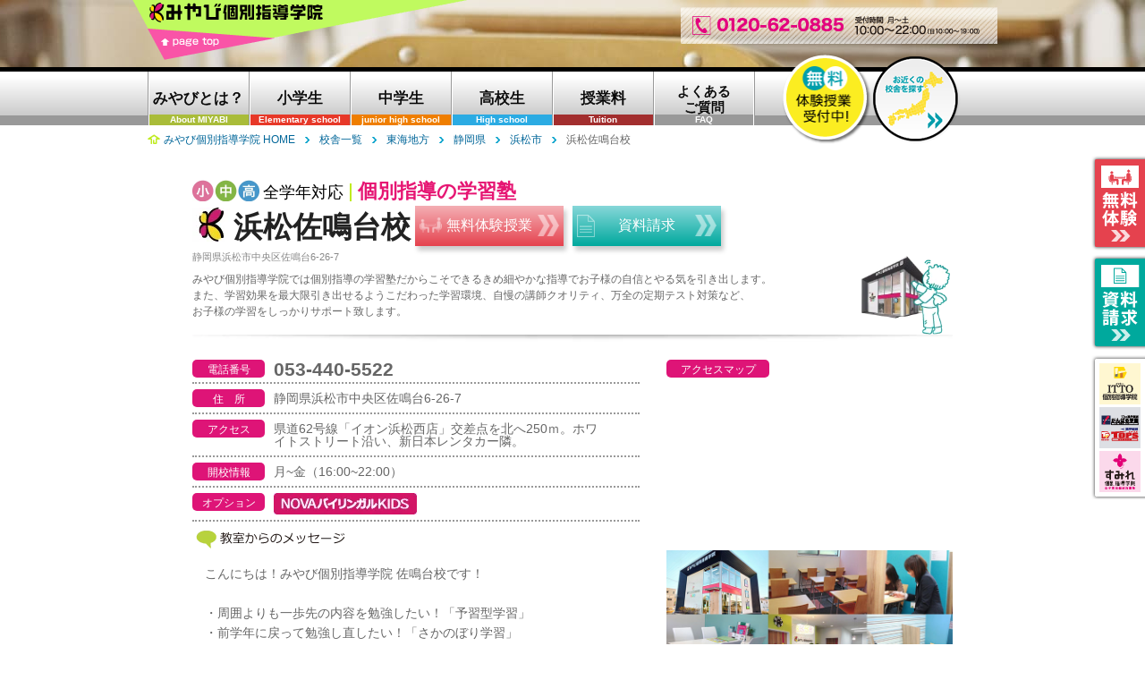

--- FILE ---
content_type: text/html;charset=shift_jis
request_url: https://www.miyabi-kobetsu.jp/schools/toukai/hamamatsushi/sanarudai.html
body_size: 16154
content:


<!-- pc -->
<!DOCTYPE html>
<html lang="ja">
<head>
<meta charset="shift_jis">
<title>浜松佐鳴台校｜みやび個別指導学院【公式】｜静岡県 浜松市｜個別指導学習塾</title>
<meta name="Description" content="個別指導学習塾／浜松佐鳴台校 :東海 静岡県 TEL：053-440-5522 アクセス：静岡県浜松市中央区佐鳴台6-26-7 県道62号線「イオン浜松西店」交差点を北へ250ｍ。ホワイトストリート沿い、新日本レンタカー隣。">
<meta name="Keywords" content="塾,学習塾,個別指導,浜松佐鳴台校,東海,静岡県,浜松市,マンツーマン指導,みやび個別指導学院">


<!-- 共通-->
<meta property="og:type" content="website"> 
<meta property="og:image" content="https://www.miyabi-kobetsu.jp/icon_i.jpg">
<link rel="apple-touch-icon" href="https://www.miyabi-kobetsu.jp/icon_i.png">
<!-- 絶対パス httpsも確認-->
<link rel="canonical" href="https://www.miyabi-kobetsu.jp/schools/toukai/hamamatsushi/sanarudai.html"><link rel="alternate" media="only screen and (max-width: 640px)" href="https://sp.miyabi-kobetsu.jp/schools/toukai/hamamatsushi/sanarudai.html"><link rel="INDEX" href="../../../">

<meta property="og:title" content="浜松佐鳴台校｜みやび個別指導学院【公式】｜個別指導学習塾">
<meta property="og:site_name" content="浜松佐鳴台校｜みやび個別指導学院【公式】｜個別指導学習塾">
<meta property="og:description" content="個別指導学習塾／浜松佐鳴台校 :東海 静岡県 TEL：053-440-5522 アクセス：静岡県浜松市中央区佐鳴台6-26-7 県道62号線「イオン浜松西店」交差点を北へ250ｍ。ホワイトストリート沿い、新日本レンタカー隣。">
<link href="../../../css/inc.css" rel="stylesheet" type="text/css" media="all">
<link href="../../../css/under.css?v20230330" rel="stylesheet" type="text/css" media="all">
<link href="../../../css/under_schools2501.css" rel="stylesheet" type="text/css" media="all">
<!-- 季節講習用CSS -->
<link href="/schools/css/under_season.css" rel="stylesheet" type="text/css" media="all">

<!-- jquery CDN -->
<script src="https://ajax.googleapis.com/ajax/libs/jquery/3.3.1/jquery.min.js"></script>
<script>window.jQuery || document.write('<script src="https://www.miyabi-kobetsu.jp/js/jquery-3.3.1.min.js"><\/script>');</script>
<!-- jquery END  -->

<script src="../../js/kousha.js" type="text/javascript"></script>
<script src="../../../js/ext.js" type="text/javascript"></script>
<script src="../../../js/smartRollover2.js" type="text/javascript"></script>
<script src="../../../js/menu.js" type="text/javascript" charset="utf-8"></script>
<!-- colorbox  -->
<link href="../../../css/colorbox.css" rel="stylesheet" type="text/css" media="all">
<script src="../../../miyabi/js/jquery.colorbox-min.js" type="text/javascript"></script>
<script src="../../../js/colorbox.js" type="text/javascript"></script>
<!-- colorbox end  -->
<script type="text/javascript">
<!--
//校舎名のセット
n_kou="浜松佐鳴台校";

//スクレプID
screpID="1143";

//校舎IDセット
var kID="0058"

<!-- 8/19追記（校舎担当へのメール送信用） -->
var keiei="直営";

//県名のセット/2016夏期講習用
<!-- テンプレートにはSTATEをセット -->
var ken="静岡県";

if(ken.indexOf("愛知県名古屋市") !== -1 || ken.indexOf("愛知県三河") !== -1 || ken.indexOf("愛知県尾張") !== -1){
	ken='愛知県';
}
if(ken.indexOf("大阪府大阪市") !== -1){
	ken='大阪府';
}
if(ken.indexOf("東京都23区") !== -1){
	ken='東京都';
}
if(ken.indexOf("京都府") !== -1){
	ken='京都';
}

//住所の長さチェック
var l_add="静岡県浜松市中央区佐鳴台6-26-7"

-->
</script>


<script type="text/javascript" src="/js/cookies/SuccessionMediaCD.js"></script>
<script type="text/javascript" src="/js/cookies/jquery.cookie.js"></script>

<!-- Google Tag Manager -->
<script>(function(w,d,s,l,i){w[l]=w[l]||[];w[l].push({'gtm.start':
new Date().getTime(),event:'gtm.js'});var f=d.getElementsByTagName(s)[0],
j=d.createElement(s),dl=l!='dataLayer'?'&l='+l:'';j.async=true;j.src=
'https://www.googletagmanager.com/gtm.js?id='+i+dl;f.parentNode.insertBefore(j,f);
})(window,document,'script','dataLayer','GTM-56WX9NV');</script>
<!-- End Google Tag Manager -->
</head>


<body>
<!-- Google Tag Manager (noscript) -->
<noscript><iframe src="https://www.googletagmanager.com/ns.html?id=GTM-56WX9NV"
height="0" width="0" style="display:none;visibility:hidden"></iframe></noscript>
<!-- End Google Tag Manager (noscript) -->
<div id="wrap">

<header id="headerArea">
<div id="headerAreaInner">

<div id="headerTitle" class="clearfix">
<div id="headerTitleInner">
<h1><a href="../../../"><img src="../../../common_images/btn_header02_off.png" width="198" height="26" alt="みやび個別指導学院"></a></h1>
<p id="pagetop"><a href="#wrap"><img src="../../../common_images/btn_header03_off.png" width="142" height="35" alt="page top"></a></p>
<p class="fdTxt"><img src="../../../common_images/img_contents02.png" width="354" height="41" alt="0120-62-0885"></p>
</div>
</div>
<!-- // headerTitle -->

<div id="sideMenu">
<ul style="margin-top: -11px;">
<li style=" padding-top:5px;"><a href="https://jm-forms.azurewebsites.net/inqueryform/trial/1143/"><img src="../../../common_images/btn_side09_off.png" alt="無料体験" width="115" height="106"></a></li>
<li style=" padding-top:5px;"><a href="https://jm-forms.azurewebsites.net/inqueryform/request/1143/"><img src="../../../common_images/btn_side10_off.png" alt="資料請求" width="115" height="106"></a></li>
</ul>
<ul id="gyotai">
<li><a href="https://www.itto.jp/" rel="external" target="_blank"><img src="../../../common_images/btn_side07_off.png" alt="ITTO個別指導学院" width="46" height="46"></a></li>
<li><a href="https://www.ganbaru.co.jp/" rel="external"><img src="../../../common_images/btn_side04_off.png" alt="がんばる学園・TOPS" width="46" height="46"></a></li>
<li><a href="https://www.sumire-kobetsu.jp/" rel="external"><img src="../../../common_images/btn_side06_off.png" alt="すみれ個別指導学院" width="46" height="46"></a></li>
</ul>
</div>


<div id="hNavi2">
<ul id="hNaviInner" class="clearfix">
<li><a href="../../../miyabi/"><div class="dispFlex a-items-c j-cont-c flex-wrap">みやびとは？</div><span class="engSubTxt">About MIYABI</span></a></li>
<li><a href="../../../elementary/"><div class="dispFlex a-items-c j-cont-c flex-wrap">小学生</div><span class="engSubTxt">Elementary school</span></a></li>
<li><a href="../../../junior/"><div class="dispFlex a-items-c j-cont-c flex-wrap">中学生</div><span class="engSubTxt">junior high school</span></a></li>
<li><a href="../../../highschool/"><div class="dispFlex a-items-c j-cont-c flex-wrap">高校生</div><span class="engSubTxt">High school</span></a></li>
<li><a href="../../../price/"><div class="dispFlex a-items-c j-cont-c flex-wrap">授業料</div><span class="engSubTxt">Tuition</span></a></li>
<li><a href="../../../faq/"><div class="dispFlex a-items-c j-cont-c flex-wrap">よくある<br>ご質問</div><span class="engSubTxt">FAQ</span></a></li>
<li class="sclBtn"><a href="../../../schools/"><img src="../../../common_images/btn_navi08s_off.png" alt="お近くの校舎を探す" width="100" height="100"></a></li>
<li class="wariBtn"><a href="https://jm-forms.azurewebsites.net/inqueryform/trial/miyabi/"><img src="../../../common_images/btn_navi07_taiken_off.png" alt="無料体験" width="100" height="101"></a></li>
</ul>

</div>
<!-- // hNavi -->

<div id="breadcList">
<ol class="clearfix" itemscope itemtype="https://schema.org/BreadcrumbList">
<li itemprop="itemListElement" itemscope itemtype="https://schema.org/ListItem"><a itemprop="item" href="/"><span itemprop="name">みやび個別指導学院 HOME</span></a><meta itemprop="position" content="1"></li><li itemprop="itemListElement" itemscope itemtype="https://schema.org/ListItem"><a itemprop="item" href="/schools"><span itemprop="name">校舎一覧</span></a><meta itemprop="position" content="2"></li><li itemprop="itemListElement" itemscope itemtype="https://schema.org/ListItem"><a itemprop="item" href="/schools/toukai"><span itemprop="name">東海地方</span></a><meta itemprop="position" content="3"></li><li itemprop="itemListElement" itemscope itemtype="https://schema.org/ListItem"><a itemprop="item" href="/schools/toukai/shizuoka/"><span itemprop="name">静岡県</span></a><meta itemprop="position" content="4"></li><li itemprop="itemListElement" itemscope itemtype="https://schema.org/ListItem"><a itemprop="item" href="/schools/toukai/hamamatsushi/"><span itemprop="name">浜松市</span></a><meta itemprop="position" content="5"></li><li itemprop="itemListElement" itemscope itemtype="https://schema.org/ListItem"><span itemprop="name">浜松佐鳴台校</span><meta itemprop="position" content="6"></li></ol>
</div>
<!-- // breadcList -->


</div>
<!-- // headerAreaInner -->
</header>
<!-- // headerArea -->


<div id="slideTxt">
<div id="slideTxtInner">
<dl>
<dt><a href="../../../"><img src="../../../common_images/btn_header02_off.png" width="198" height="26" alt="みやび個別指導学院"></a></dt>
<dd><a href="#wrap"><img src="../../../common_images/btn_header03_off.png" width="142" height="35" alt="page top"></a></dd>
</dl>
<p class="fdTxt"><img src="../../../common_images/img_contents02.png" width="354" height="41" alt="0120-62-0885"></p>
</div>
<!-- // slideTxtInner -->
</div>
<!-- // slideTxt -->


<div id="contentsArea">
<div id="contentsAreaInner">

<section class="mainSection">

<div id="sclTitleSec" >
<h2><span id="mainTxt"><span id="gradeTxt">全学年対応</span><span>個別指導の学習塾</span><!--<span><strong>個別指導の学習塾</strong></span>全国<span>1200</span>校舎の実績と<span>31</span>年のノウハウ。　--></span>浜松佐鳴台校</h2>
<ul class="topBtnBox dispFlex j-cont-r">
<li><a href="https://jm-forms.azurewebsites.net/inqueryform/trial/1143/"><span>無料体験授業</span></a></li>
<li><a href="https://jm-forms.azurewebsites.net/inqueryform/request/1143/"><span>資料請求</span></a></li>
</ul>

<!-- // 新新フリスタ対応版 -->
<div id="sTopTxtBox">
<p class="hAddP">静岡県浜松市中央区佐鳴台6-26-7</p>
<p>
みやび個別指導学院では個別指導の学習塾だからこそできるきめ細やかな指導でお子様の自信とやる気を引き出します。<br>
また、学習効果を最大限引き出せるようこだわった学習環境、自慢の講師クオリティ、万全の定期テスト対策など、<br>
お子様の学習をしっかりサポート致します。</p>
<p id="koushaImgP"><img src="/schools/lp/area/images/img_contents01.png" alt="みやび個別指導学院" width="131" height="89"></p>
</div>
</div>
<div class="mainSectionInner">

<section id="scInfoSec">
<div class="sectionInner">

<div class="clearfix">
<div id="info1Box">
<ul>
<li id="telLi">
<dl>
<dt><h3>電話番号</h3></dt>
<dd>053-440-5522</dd>
</dl>
</li>
<li>
<dl>
<dt><h3>住　所</h3></dt>
<dd>静岡県浜松市中央区佐鳴台6-26-7</dd>
</dl>
</li>
<li>
<dl>
<dt><h3>アクセス</h3></dt>
<dd>県道62号線「イオン浜松西店」交差点を北へ250ｍ。ホワイトストリート沿い、新日本レンタカー隣。</dd>
</dl>
</li>
<li>
<dl>
<dt><h3>開校情報</h3></dt>
<dd>月~金（16:00~22:00）</dd>
</dl>
</li>
<li id="opLi">
<dl>
<dt><h3>オプション</h3></dt>
<dd id="opt"><img src="../../images/icon_nbk_off.png" width="160" height="24" alt="NOVAバイリンガルKIDS"></dd>
</dl>
</li>
</ul>

<div class="section clear" id="comSec">
<h3><img src="../../images/images1604/title_h3_05.png" alt="教室からのメッセージ" width="174" height="23"></h3>
<div class="sectionInner">
<p id="addAdr">こんにちは！みやび個別指導学院 佐鳴台校です！<br><br>・周囲よりも一歩先の内容を勉強したい！「予習型学習」<br>・前学年に戻って勉強し直したい！「さかのぼり学習」<br>・テスト勉強のやり方を教えてほしい！「勉強方法指導」<br><br>など、お子様一人ひとりの目標・目的に合わせて、授業プランをご提案します。<br>また、当塾にはいつでも使える「自習室」を完備。授業前後はもちろん、授業のない日でも利用できますので、ぜひご利用ください！<br>無料の体験授業や入塾説明会をご用意してお待ちしております。<br>ぜひお気軽にお問い合わせください！<br></p>
</div>
<!-- // sectionInner -->
</div>
<!-- // section -->

</div>
<!-- // info1Box -->

<div id="info2Box">
<div class="section" id="gMapSec">
<h3>アクセスマップ</h3>
<div class="sectionInner">
<iframe src="https://www.google.com/maps/embed?pb=!1m14!1m8!1m3!1d13120.422710995095!2d137.6915066!3d34.7025144!3m2!1i1024!2i768!4f13.1!3m3!1m2!1s0x0%3A0x5af0dc8bf96781b1!2z44G_44KE44Gz5YCL5Yil5oyH5bCO5a2m6ZmiIOS9kOmztOWPsOagoQ!5e0!3m2!1sja!2sjp!4v1530153672355" width="640" height="480" style="border:0;" allowfullscreen="" loading="lazy"></iframe>
</div>
<!-- // sectionInner -->
</div>
<!-- // gMapSec -->
<div class="section clear">
<p><img src="../../school_images/i_photo/0058photo.jpg" alt="temp" width="320" height="143"></p>
</div>
<!-- // section -->
</div>
<!-- // info2Box -->
</div>


<!-- 季節キャンペーンバナー スペース -->


<section id="type_winter" class="dispFlex j-cont-sb">
	<div>
<!--		<h3><a href="https://jm-forms.azurewebsites.net/inqueryform/season/miyabi/"><img class="spNone" src="/schools/images/season/winter2025/img_shcool_2505.png" width="850" height="174" alt="冬期講習"></a>
            <a href="https://jm-forms.azurewebsites.net/inqueryform/season/miyabi/"><img class="pcNone" src="/schools/images/season/winter2025/img_shcool_2505_sp.png" width="499" height="475" alt="冬期講習"></a>
		</h3>-->
		<!--<div class="spNone entryBtn"><a href="https://jm-forms.azurewebsites.net/inqueryform/season/itto/"><img src="/schools/images/season/winter2023/jyukou.png" alt="受講お申込みはこちら"></a></div>-->
	</div>
	<!--<div class="winterbox">
		<p><img class="spNone" src="/schools/images/season/winter2023/kobetsu.png" width="480" height="135" alt="冬　個別">
           <img class="pcNone" src="/schools/images/season/winter2023/kobetsu_sp.png" width="345" height="143" alt="冬　個別">
		</p>
		<p><img class="spNone" src="/schools/images/season/winter2023/mantu.png" width="480" height="135" alt="冬　マンツーマン">
           <img class="pcNone" src="/schools/images/season/winter2023/mantu_sp.png"　width="345" height="143" alt="冬　マンツーマン">
		</p>
		<div class="pcNone entryBtn"><a href="https://jm-forms.azurewebsites.net/inqueryform/season/itto/"><img src="/schools/images/season/winter2023/jyukou.png" alt="受講お申込みはこちら"></a></div>
	</div>-->
</section>














<div id="topicsSec">
<!-- <h3>TOPICS<br><span>最新情報</span></h3> -->
<div class="sectionInner clearfix">
<!-- chara shift_jis --> 



<!-- 【秋期講習 業態別】 -->
<!-- <div class="topicBox clearfix gyotaiTopic schoolNone">
<p><a href="https://www.jibunmirai.co.jp/form/campaign/spring2022/?t=miyabi"><img src="https://www.jibunmirai.co.jp/images/topics/topics_spring2022_off.png" width="120" height="100" alt="春期講習"></a></p>
<dl>
<dt><a href="https://www.jibunmirai.co.jp/form/campaign/spring2022/?t=miyabi">春期講習 申込み受付中！</a></dt>
<dd>実施期間：3月7日（月）から4月8日（金）まで<br>ただ今、受講申込み受付中！1年間の総復習、進級・進学に向けての準備は、ぜひ当塾にお任せください！<br>小学生：50分×5回　8,640円（税込9,500円）、中学生：50分×5回　9,550円（税込10,500円）。<br>お申込みは<a href="https://www.jibunmirai.co.jp/form/campaign/spring2022/?t=miyabi">こちら</a>、もしくは<a href="tel:0120-62-0885">0120-62-0885</a>まで、お気軽にお問い合わせ下さい！</dd>
</dl>
</div> -->


<!-- 【入会金無料キャンペーン実施中！】 -->
<!-- <div class="topicBox clearfix">
<p><a href="https://jm-forms.azurewebsites.net/inqueryform/trial/miyabi/"><img src="https://www.jibunmirai.co.jp/images/topics/topics_nyukai2023_off.jpg" width="120" height="100" alt="入会金無料キャンペーン実施中！"></a></p>
<dl>
<dt><a href="https://jm-forms.azurewebsites.net/inqueryform/trial/miyabi/">入会金無料キャンペーン実施中！</a></dt>
<dd>2023年2月1日から4月末まで、入会金無料キャンペーンを実施中。<br>校舎見学や説明会のご予約はこちらのフォームからも承ります。<br>ぜひお気軽にお問い合わせください！</dd>
</dl>
</div> -->

<!-- 【2023春期講習 業態別】 -->
<!-- <div class="topicBox clearfix schoolTopics">
<p><a href="https://www.miyabi-kobetsu.jp/form/campaign/2023_spring/"><img src="https://www.jibunmirai.co.jp/images/topics/topics_spring2023_off.jpg" width="120" height="100" alt="春期講習"></a></p>
<dl>
<dt><a href="https://www.miyabi-kobetsu.jp/form/campaign/2023_spring/">春期講習 受講申込みスタート！</a></dt>
<dd>みやび個別指導学院は、春期講習もやっぱり個別。<br>一人ひとりに合わせたマンツーマン指導で、新学年を先取り！<br>実施期間：3月13日（月）～4月7日（金）</dd>
</dl>
</div> -->


<!-- 【初月授業料無料】 -->
<!-- <div class="topicBox schoolTopics">
<p><a href="https://jm-forms.azurewebsites.net/inqueryform/trial/miyabi/"><img src="https://www.jibunmirai.co.jp/images/topics/topics_fm02_off.png" width="120" height="100" alt="入会初月授業料無料"></a></p>
<dl>
<dt><a href="https://jm-forms.azurewebsites.net/inqueryform/trial/miyabi/">【新規ご入会者様限定】授業料1か月分無料</a></dt>
<dd>当塾では、ご入会初月の授業料はいただきません。もっと通いたくなる塾へ、もっと通いやすい塾へ。当塾のマンツーマン指導で始めてみませんか？<br>※詳細はお問い合わせください。</dd>
</dl>
</div> -->

<!-- 【受験対策講座】 -->
<!-- <div class="topicBox schoolTopics schoolNoneS">
<p><img src="https://www.jibunmirai.co.jp/images/topics/topics_juken.jpg" width="120" height="100" alt="受験対策講座"></p>
<dl>
<dt>【高校受験】受験対策講座 実施中！</dt>
<dd>高校入試に向けた得点力UPを目指し、受験対策講座を実施しています。<br>入試頻出単元や過去問の演習で、自信を持って入試当日を迎えられるようサポートします！</dd>
</dl>
</div> -->

<!-- 【30周年】 -->
<!--<div class="topicBox clearfix anniversary30topics">
<p><img src="https://www.jibunmirai.co.jp/images/topics/30anniversary_top_bn_logo_2408.jpg" width="120" height="100" alt="夏の入会キャンペーン"></p>
<dl>
<dt>夏の入会キャンペーン実施中!!</dt>
	<dd>夏期講習と同時、または夏期講習受講後、８月末までにご入会の場合入会金無料！<br>入会金通常<span class="red_batu">12,000円（税込13,200円）</span>→０円</dd>
</dl>
</div>-->

<!-- 【2024無料体験授業】 -->
<div class="topicBox clearfix schoolTopics">
<p><a href="https://jm-forms.azurewebsites.net/inqueryform/trial/miyabi/"><img src="https://www.jibunmirai.co.jp/images/topics/topics_taiken_2501_off.png" width="120" height="100" alt="無料体験授業"></a></p>
<dl>
<dt><a href="https://jm-forms.azurewebsites.net/inqueryform/trial/miyabi/">無料体験授業 申込み受付中！</a></dt>
<dd>小・中学生を対象に、無料体験授業を実施しています。<br>ご希望の1教科を50分マンツーマンで指導します。<br>ぜひ当塾のマンツーマン指導で「分かる！」感動を体感してみてください。</dd>
</dl>
</div>

<!-- 【秋の無料体験授業】 -->
<!--<div class="topicBox clearfix schoolTopics">
<p><a href="https://jm-forms.azurewebsites.net/inqueryform/trial/miyabi/"><img src="https://www.jibunmirai.co.jp/images/topics/topics_aki2024_off.png" width="120" height="100" alt="無料体験授業"></a></p>
<dl>
<dt><a href="https://jm-forms.azurewebsites.net/inqueryform/trial/miyabi/">秋の無料体験授業実施中！</a></dt>
<dd>秋の無料体験授業実施中。<br>校舎見学や説明会のご予約はこちらのフォームからも承ります。<br>ぜひお気軽にお問い合わせください！</dd>
</dl>
</div>-->

<!-- 【秋の入会キャンペーン】 -->
<!--<div class="topicBox clearfix schoolTopics">
<p><a href="https://jm-forms.azurewebsites.net/inqueryform/trial/miyabi/"><img src="https://www.jibunmirai.co.jp/images/topics/topics_aki_kp2024_off.png" width="120" height="100" alt="秋の入会キャンペーン"></a></p>
<dl>
<dt><a href="https://jm-forms.azurewebsites.net/inqueryform/trial/miyabi/">秋の入会キャンペーン実施中！</a><br><span>＜実施期間：2024年10月～11月末＞</span></dt>
<dd>期間中の新規ご入会の場合、入会金半額。<br class="spNone">さらに、他塾からの転塾の場合、年会費初年度無料！<br>ぜひお気軽にお問い合わせください！</dd>
</dl>
</div>-->


<!-- 【ITTO模試】 -->
<!--<div class="topicBox clearfix">
<p><a href="https://www.miyabi-kobetsu.jp/itto_moshi/" rel="external" class="noChange"><img src="https://www.jibunmirai.co.jp/images/topics/topics_ittomoshib_off.png" width="120" height="100" alt="定期テスト対策"></a></p>
<dl>
<dt><a href="https://www.miyabi-kobetsu.jp/itto_moshi/" rel="external" class="noChange">定期テストに直結！当塾オリジナル「ITTO模試」</a></dt>
<dd>当塾オリジナルテキストITTO問題集を使って、ITTO模試を毎月実施しています。<br>塾生は受験料無料！一問一答形式で重要語句を確実にマスターしていきます。<br>
ITTO問題集のご購入は<a href="https://www.miyabi-kobetsu.jp/itto_moshi/" rel="external" class="noChange">こちら</a>からお申込みください！</dd>
</dl>
</div>-->


<!-- 【定期テスト対策】 -->
<!-- <div class="topicBox clearfix">
<p><a href="https://jm-forms.azurewebsites.net/inqueryform/request/miyabi/"><img src="https://www.jibunmirai.co.jp/images/topics/topics_test_off.png" width="120" height="100" alt="定期テスト対策"></a></p>
<dl>
<dt><a href="https://jm-forms.azurewebsites.net/inqueryform/request/miyabi/">マンツーマン指導で点数UPを目指す！</a></dt>
<dd>お通いの中学校に合わせた対策を実施しています。<br>テスト直前の特別授業「テストターボ」や教科書準拠の月例テスト「ITTO模試」等で、目標点突破を後押し！<br>お気軽にお問い合わせください！</dd>
</dl>
</div> -->

<!-- 【2024春期講習 業態別】 -->
<!-- <div class="topicBox clearfix schoolTopics">
<p><img src="https://www.jibunmirai.co.jp/images/topics/topics_spring2024_off.jpg" width="120" height="100" alt="春期講習"></a></p>
<dl>
<dt>春期講習　受講申込み受付中！</dt>
<dd>みやび個別指導学院は、春期講習もやっぱり個別。新学期の先取りでスタートダッシュを応援！
	<br>実施期間：3月11日（月）～4月12日（金）</dd>
</dl>
</div> -->

<!-- 【入会金無料キャンペーン実施中！】 -->
 <!--<div class="topicBox clearfix">
<p><a href="https://jm-forms.azurewebsites.net/inqueryform/trial/miyabi/"><img src="https://www.jibunmirai.co.jp/images/topics/topics_shinnen_2501_off.png" width="120" height="100" alt="4月末まで！入会金無料キャンペーン"></a></p>
<dl>
<dt><a href="https://jm-forms.azurewebsites.net/inqueryform/trial/miyabi/">4月末まで！入会金無料キャンペーン</a><br><span>＜実施期間：2025年2月1日～4月末＞</span></dt>
<dd>ただいま当塾では入会金無料キャンペーンを実施しています。<br>
一人ひとりに合わせた個別指導で、お子様の成績アップを目指します。ぜひお気軽にお問合せください！
</dd>
</dl>
</div> -->

<!-- 【定期テスト対策2504】 -->
 <div class="topicBox clearfix">
<p><a href="https://jm-forms.azurewebsites.net/inqueryform/request/miyabi/"><img src="https://www.jibunmirai.co.jp/images/topics/topics_test_2503_off.png" width="120" height="100" alt="定期テスト対策"></a></p>
<dl>
<dt><a href="https://jm-forms.azurewebsites.net/inqueryform/request/miyabi/">学校別テスト対策でサポート！</a></dt>
<dd>当塾では定期テスト対策として「テストターボ」を実施しています。<br>
通常授業で未受講の教科も受講OK。<br>
お通いの学校に合わせた対策をマンツーマンで指導します！</dd>
</dl>
</div> 

<!-- 【2025春期講習 業態別】 -->
<!-- <div class="topicBox clearfix schoolTopics">
<p><img src="https://www.jibunmirai.co.jp/images/topics/topics_spring_2501_off.png" width="120" height="100" alt="春期講習"></p>
<dl>
<dt>春期講習申込み実施中！<br><span>＜実施期間：2025年3月10日～4月25日＞</span></dt>
<dd>当塾は春期講習もやっぱり個別。完全オーダーメイドカリキュラムで新学年のスタートダッシュをサポートします！<br>
1教科から受講OK。先取り学習も苦手克服も、お任せください。
	<br>＜申込締切：4月4日（金）＞</dd>
</dl>
</div> -->




<!-- 【ITTOくんLINEスタンプ】 -->
<!-- <div class="ittoTopic topicBox clearfix schoolNone">
<p><a href="https://store.line.me/stickershop/product/1252393/ja"><img src="https://www.jibunmirai.co.jp/images/topics/topics_stamp_off.png" width="120" height="100" alt="ITTOくんLINEスタンプ"></a></p>
<dl>
<dt><a href="https://store.line.me/stickershop/product/1252393/ja"><img src="https://www.itto.jp/images/img_line_title.png" alt="ITTOくんLINEスタンプが登場"></a></dt>
<dd>ITTO個別指導学院のオリジナルキャラクター<br class="spHidden">「ITTOくん」のLINEスタンプが登場しました。<br>癒し系からシュールなスタンプまでバリエーション豊かな全40種類。<br>LINEストアからぜひご購入下さい！<a href="https://store.line.me/stickershop/product/1252393/ja" rel="external">&lt;LINEストアはこちら&gt;</a></dd>
</dl>
</div> -->






</div>
</div>








<section class="subBtnSec formBtnBlock">
<h3 class="tac">浜松佐鳴台校へのお問い合わせはこちら</h3>
<ul class="conBtnBox dispFlex">
<li><a href="https://jm-forms.azurewebsites.net/inqueryform/trial/1143/"><span>無料体験授業お申し込み</span></a></li>
<li><a href="https://jm-forms.azurewebsites.net/inqueryform/request/1143/"><span>資料請求・お問い合わせ</span></a></li>
</ul>
<div class="telBtn"><a href="tel:0120-62-0885"><img src="../../../common_images/btn_contents06.png" alt="0120-62-0885" width="497" height="36"></a></div>
</section>
<!-- // subBtnSec -->

</div>
<!-- // sectionInner -->
</section>
<!-- // scInfoSec -->

<div class="pagetop_more">
<p><a href="#wrap">ページトップへ戻る</a></p>
</div>

<!--
<div class="section" id="ssSec" style="display:none;">
<h3><img src="../../images/title_h3_contents10.png" alt="ワンランク上の指導者「SS講師」がいます！" width="635" height="34"></h3>
<div class="sectionInner">

<div class="section clearfix udBar">
<div class="sectionInner clearfix">
<div id="ssList">

<dl class="clearfix" style="display:none;">
<dt><img src="../../school_images/i_teacher/0058_1.jpg"></dt>
<dd><h4>浜松佐鳴台校 SS講師からのメッセージ（<%SSNAME1%>先生）</h4>
<%SSMSG1%></dd>
</dl>

<dl class="clearfix" style="display:none;">
<dt><img src="../../school_images/i_teacher/0058_2.jpg"></dt>
<dd><h4>浜松佐鳴台校 SS講師からのメッセージ（<%SSNAME2%>先生）</h4>
<%SSMSG2%></dd>
</dl>

<dl class="clearfix" style="display:none;">
<dt><img src="../../school_images/i_teacher/0058_3.jpg"></dt>
<dd><h4>浜松佐鳴台校 SS講師からのメッセージ（<%SSNAME3%>先生）</h4>
<%SSMSG3%></dd>
</dl>

<dl class="clearfix" style="display:none;">
<dt><img src="../../school_images/i_teacher/0058_4.jpg"></dt>
<dd><h4>浜松佐鳴台校 SS講師からのメッセージ（<%SSNAME4%>先生）</h4>
<%SSMSG4%></dd>
</dl>

<dl class="clearfix" style="display:none;">
<dt><img src="../../school_images/i_teacher/0058_5.jpg"></dt>
<dd><h4>浜松佐鳴台校 SS講師からのメッセージ（<%SSNAME5%>先生）</h4>
<%SSMSG5%></dd>
</dl>

</div>
-->
<!-- // ssList -->
<!--
</div>
-->
<!-- // sectionInner -->
<!--
<p>SS講師（スペシャル・セレクト講師）とは、当塾の講師の中でも、ワンランク上の指導経験や指導スキル、教科知識を兼ね備え、厳しい認定条件・試験をクリアした講師です。</p>
</div>
-->
<!-- // section -->

<!--
</div>
-->
<!-- // sectionInner -->
<!--
</div>
-->
<!-- // ssSec -->

<!--
<div class="pagetop_more" style="display:none;">
<p><a href="#wrap">ページトップへ戻る</a></p>
</div>
-->

<ul id="pageNavi" class="clearfix">
<li><a href="#kodawariSec"><span>みやび個別のこだわり</span><br>THEファーストクラス個別！</a></li>
<li><a href="#courseSec"><span>小中高コース</span><br>基礎から受験対策まで</a></li>
<li><a href="#plamSec"><span>授業料</span><br>選べる授業プラン</a></li>
		
</ul>

<section class="section" id="kodawariSec">



<h3><img src="../../images/icon_h3_01.jpg" alt="みやび個別指導学院のこだわり" width="42" height="35">みやび個別指導学院のこだわり</h3>
<div class="sectionInner">

<div class="section clearfix udBar">
<p class="imgfloatR"><img src="../../images/img_contents01.jpg" alt="ファーストクラスの学習環境" width="380" height="179"></p>
<div class="sectionInner">
<h4>ファーストクラスの学習環境</h4>
<p>お子様が勉強に集中できるかどうかは、学習環境によるところも大きいと考えています。だからこそ当塾では学習効果を最大限に引き出すため、学習環境にこだわっています。
適度な緊張感の中で授業が受けられるような個別授業ブース、プライバシーを重視した面談室…その全てが当社専属のデザイナーによる設計です。</p>
</div>
<!-- // sectionInner -->
</div>
<!-- // section -->

<div class="section clearfix clear udBar">
<p class="imgfloatL"><img src="../../images/images2501/img_contents02b.png" alt="顧客満足度No.1" width="380" height="228"></p>
<div class="sectionInner">
<h4>顧客満足度No.1！選ばれるには訳がある</h4>
<p>当塾は創業以来、お子様の成長には「個別指導」学習塾でなければ成せないことがあると考え、個別指導スタイルを貫いてきました。<br>
結果として外部調査会社による顧客満足度調査でも、毎年高い評価をいただいています。情熱とノウハウを結集し、マンツーマン指導でこれからもお子様一人ひとりの成長に向き合って参ります。</p>
</div>
<!-- // sectionInner -->
</div>
<!-- // section -->

<div class="section clearfix udBar">
<p class="imgfloatR"><img src="../../images/images2501/img_contents06b.jpg" alt="定期テスト対策" width="300" height="200"></p>
<div class="sectionInner">
<h4>定期テストで結果を出す！万全のテスト対策</h4>
<p>定期テストの結果は、内申点にも直結する重要な要素。<br>何より、努力を重ね目標点を突破することはお子様の自信となり、次へのモチベーションにも繋がります。<br>当塾では、原則予習型で教科書に沿った通常授業、テスト直前の集中特訓授業「テストターボ」、出題率の高い問題を集めた当塾オリジナル教材「THEカコモン」をご用意。万全の体制で成績アップをサポートさせていただきます。</p>
</div>
<!-- // sectionInner -->
</div>
<!-- // section -->


<div class="section clearfix clear udBar">
<p class="imgfloatL"><img src="../../images/img_contents03d.jpg" alt="自慢の講師" width="300" height="200"></p>
<div class="sectionInner">
<h4>講師クオリティに自信あり！SS講師制度</h4>
<p>個別指導だからこそ、講師の影響は大きなもの。<br>だから当塾では、定期的な講師研修会の実施や「講師アンケート」による保護者様からの評価等、個別指導塾としてより質の高い授業の提供を目指して取り組んでいます。<br>また、ワンランク上のスキル・経験・知識を備えていると本部認定された「SS講師（スペシャルセレクト講師）」を指名いただくことも可能です。<br>
※別途、指名料が必要です。</p>

</div>
<!-- // sectionInner -->
</div>
<!-- // section -->


<div class="section clearfix udBar">
<p class="imgfloatR"><img src="../../images/images2501/img_contents04c.jpg" alt="ITTO模試" width="457" height="257"></p>
<div class="sectionInner">
<h4>毎月無料で実施！ITTO模試</h4>
<p>教科書に出てくる重要語句を一問一答形式でピックアップした
当塾オリジナルの月例テストです。<br>
塾生は受験料無料。基礎学力の定着を図ります。<br>
対象：小4～中3<br>
教科：国・理・社・英（小4は英語以外の3教科）</p>
</div>
<!-- // sectionInner -->
</div>
<!-- // section -->


<div class="section clearfix">
<p class="imgfloatL"><img src="../../images/img_contents05c.jpg" alt="自習室" width="300" height="200"></p>
<div class="sectionInner">
<h4>無料で使える！自習室完備</h4>
<p>お子様が勉強に集中できるかどうかは学習環境によるところも大きいと考え、当塾は教室の環境にもこだわっています。<br>その1つとして、塾生専用の自習室を完備。<br>「家では集中して勉強できない」「授業後にもう少し残って勉強したい」など、お子様の「学びたい」という気持ちに応え、無料で開放しています。テスト前や授業のない日でも利用可能です。</p>
<p>※校舎休校日は除く</p>
</div>
<!-- // sectionInner -->
</div>
<!-- // section -->

<section class="subBtnSec formBtnBlock">
<h3 class="tac">浜松佐鳴台校へのお問い合わせはこちら</h3>
<ul class="conBtnBox dispFlex">
<li><a href="https://jm-forms.azurewebsites.net/inqueryform/trial/1143/"><span>無料体験授業お申し込み</span></a></li>
<li><a href="https://jm-forms.azurewebsites.net/inqueryform/request/1143/"><span>資料請求・お問い合わせ</span></a></li>
</ul>
<div class="telBtn"><a href="tel:0120-62-0885"><img src="../../../common_images/btn_contents06.png" alt="0120-62-0885" width="497" height="36"></a></div>
</section>
<!-- // subBtnSec -->

</div>
<!-- // sectionInner -->
</section>
<!-- // kodawariSec -->
<div class="pagetop_more">
<p><a href="#wrap">ページトップへ戻る</a></p>
</div>


<section class="section" id="courseSec">

<h3>
<span>基礎の定着から受験対策まで</span><br>
<span>全学年対応</span>
</h3>

<div class="sectionInner">

<div class="section" id="elementaryArea">
<h4>小学生</h4>

<div class="dispFlex">
<div class="flexBoxL">
<ul class="checkBox">
<li>「学習の習慣付け」<span>から</span>「中学校の先取り」<span>まで</span>個々に合わせた指導</li>
<li>教科書準拠の授業、無料月例テスト<span>で</span>しっかり定着</li>
<li>英検&#174;対策、中学受験<span>にも</span>対応</li>
</ul>

<ul class="iconBox dispFlex j-cont-sb">
<li><img src="../../images/images2104/icon_el01.jpg" alt="個別指導" width="55" height="55"></li>
<li><img src="../../images/images2104/icon_el02.jpg" alt="自慢の講師クオリティ" width="55" height="55"></li>
<li><img src="../../images/images2104/icon_el03.jpg" alt="こだわりの学習環境" width="55" height="55"></li>
<li><img src="../../images/images2104/icon_el04.jpg" alt="オーダーメイドカリキュラム" width="55" height="55"></li>
<li><img src="../../images/images2104/icon_el05.jpg" alt="自習室完備" width="55" height="55"></li>
<li><img src="../../images/images2501/icon_el06.jpg" alt="英検対策" width="55" height="55"></li>
</ul>

<p class="txtArea">「学校で役に立つノートの取り方」「宿題や予習・復習などの習慣付け」「中高一貫・私立中受験に向けた対策」など、学習塾通いが初めてのお子様から受験生まで、マンツーマン指導で一人ひとりの目的・目標に合わせたカリキュラムをご提案します。</p>
</div>

<div class="flexBoxR">
<img src="../../images/images2104/img_contents02.jpg" alt="小学生コース" width="235" height="210">
<p><a href="/elementary/" class="">小学生コース 詳細はこちら>></a></p>
</div>
</div>

<ul class="btnBox dispFlex j-cont-sb">
<li><a href="#plamSec">授業料</a></li>
</ul>

</div>
<!-- // elementaryArea -->

<div class="section" id="juniorArea">
<h4>中学生</h4>

<div class="dispFlex">
<div class="flexBoxL">
<ul class="checkBox">
<li>「定期テスト対策」<span>から</span>「高校入試対策」<span>まで</span>徹底指導</li>
<li>教科書準拠の授業、直前特訓授業「テストターボ」</li>
<li>無料月例テスト「ITTO模試」<span>で</span>しっかり基礎学力を定着</li>
</ul>

<ul class="iconBox dispFlex j-cont-sb">
<li><img src="../../images/images2104/icon_jr01.jpg" alt="定期テスト対策" width="55" height="55"></li>
<li><img src="../../images/images2104/icon_jr02.jpg" alt="個別指導" width="55" height="55"></li>
<li><img src="../../images/images2104/icon_jr03.jpg" alt="自習室完備" width="55" height="55"></li>
<li><img src="../../images/images2501/icon_jr04.jpg" alt="英検対策" width="55" height="55"></li>
<li><img src="../../images/images2104/icon_jr05.jpg" alt="受験対策" width="55" height="55"></li>
<li><img src="../../images/images2104/icon_jr06.jpg" alt="オーダーメイドカリキュラム" width="55" height="55"></li>
</ul>

<p class="txtArea">スタートダッシュが大切な一年生。効率良い定期テスト対策が必要な二年生。第一志望校合格に向けて、苦手を補い得意を伸ばす三年生。その時々のお子様に必要な学習を「個別指導」だからこそできるきめ細かな指導で、しっかりサポートします。</p>
</div>

<div class="flexBoxR">
<img src="../../images/images2104/img_contents03.jpg" alt="中学生コース" width="235" height="210">
<p><a href="/junior/" class="">中学生コース 詳細はこちら>></a></p>
</div>
</div>

<ul class="btnBox dispFlex j-cont-sb">
<li><a href="#plamSec">授業料</a></li>
</ul>

</div>
<!-- // juniorArea -->

<div class="section" id="highschoolArea">
<h4>高校生</h4>

<div class="dispFlex">
<div class="flexBoxL">
<ul class="checkBox">
<li>長年培った個別指導<span>の</span>ノウハウでしっかりサポート</li>
<li>「部活や習いごともしっかり両立！」オーダーメイドカリキュラム</li>
<li>「学校の授業補習」<span>から</span>「大学受験対策」<span>まで</span>マンツーマン指導対応</li>
</ul>

<ul class="iconBox dispFlex j-cont-sb">
<li><img src="../../images/images2104/icon_hs06.jpg" alt="オーダーメイドカリキュラム" width="55" height="55"></li>
<li><img src="../../images/images2104/icon_hs01.jpg" alt="定期テスト対策" width="55" height="55"></li>
<li><img src="../../images/images2104/icon_hs02.jpg" alt="個別指導" width="55" height="55"></li>
<li><img src="../../images/images2104/icon_hs03.jpg" alt="自習室完備" width="55" height="55"></li>
<li><img src="../../images/images2104/icon_hs04.jpg" alt="自慢の講師クオリティ" width="55" height="55"></li>
<li><img src="../../images/images2104/icon_hs05.jpg" alt="受験対策" width="55" height="55"></li>
</ul>

<p class="txtArea">高校に進学し中学に比べてさらに難しくなった学校の授業に対して、分からない単元の補習や定期テスト対策、大学入試に向けた対策など、当塾では万全の学習環境の中で一人ひとりの目標と目的に合わせた個別指導でお子様をしっかりサポートします。</p>
</div>

<div class="flexBoxR">
<img src="../../images/images2104/img_contents04.jpg" alt="高校生コース" width="235" height="210">
<p><a href="/highschool/" class="">高校生コース 詳細はこちら>></a></p>
</div>
</div>

<ul class="btnBox dispFlex j-cont-sb">
<li><a href="#plamSec">授業料</a></li>
</ul>

</div>
<!-- // highschoolArea -->

<section class="subBtnSec formBtnBlock">
<h3 class="tac">浜松佐鳴台校へのお問い合わせはこちら</h3>
<ul class="conBtnBox dispFlex">
<li><a href="https://jm-forms.azurewebsites.net/inqueryform/trial/1143/"><span>無料体験授業お申し込み</span></a></li>
<li><a href="https://jm-forms.azurewebsites.net/inqueryform/request/1143/"><span>資料請求・お問い合わせ</span></a></li>
</ul>
<div class="telBtn"><a href="tel:0120-62-0885"><img src="../../../common_images/btn_contents06.png" alt="0120-62-0885" width="497" height="36"></a></div>
</section>
<!-- // subBtnSec -->

</div>
<!-- // sectionInner -->
</section>
<!-- // courseSec -->

<div class="pagetop_more">
<p><a href="#wrap">ページトップへ戻る</a></p>
</div>



<section class="section" id="plamSec">
<h3><img src="../../images/images2501/icon_h3_02.jpg" alt="選べる授業プラン" width="43" height="37">選べる授業プラン</h3>
<div class="sectionInner">

<!-- 初月無料バナー スペース -->

<!-- 授業料掲載バナー -->
<!-- <div class="fmBnrBox">
	<div class="fmBnrBoxWaku">
	<p class="tac mincho">みやび個別指導学院は、ご入会時最初の1か月分の授業料はいただきません。</p>
	<p class="tac"><en>授業料1か月分<br class="pcNone"><strong>無料</strong></en></p>
	</div>
	<p class="fmAttentionTxt tar">※6か月以上継続して通塾いただける方が対象です。<br class="pcNone">※原則3か月間は同プランでの受講をお願いしております。</p>
</div> -->





<div class="section clearfix">
<div class="priceTtlBox dispFlex j-cont-sb" id="sdPlan">
	<h4><span>講師1名×生徒3名の個別指導</span><br>スタンダードプラン</h4>
	<div>
		<dl class="priceTime dispFlex">
			<dt>授業時間</dt>
			<dd>50分</dd>
			<dd>80分</dd>
			<dd>100分</dd>
		</dl>
		<div class="dispFlex j-cont-sb priceDetail">
			<dl class="dispFlex"><dt>対象</dt><dd>小学生・中学生</dd></dl>
			<dl class="dispFlex"><dt>形式</dt><dd>1対3個別指導形式</dd></dl>
			<dl class="dispFlex"><dt>教科</dt><dd>5教科対応</dd></dl>
		</div>
	</div>
</div>

<div class="floatL">
<dl>
<dt>教科書中心。”自分で考える力”が身につく個別指導。</dt>
<dd>授業は学校の予習を中心に、教科書に沿った内容で行います。授業形式は講師1名につき生徒3名。指導を受ける時間の他に、「自分で考える時間」「自分の力で解く時間」を持つことで、確かな学力の向上につなげます。</dd>
</dl>
<dl>
<dt>オリジナル個別ブースで集中できる環境。</dt>
<dd class="floatL"><img src="../../images/price/price_miyabi_st_caption_01.jpg" width="107" height="91" alt="個別ブース"></dd>
<dd>授業は仕切られた個別ブースで行います。周りを気にすることなく、適度な緊張感の中で集中して授業を受けられます。<br><span>※レイアウトは校舎により異なります。</span></dd>
</dl>
</div>
<!-- floatL -->
<p class="floatR"><img src="../../images/price/price_miyabi_st_caption_02b.png" width="235" height="235" alt="講師1名に対し、生徒3名の個別指導"></p>
<p><img src="../../images/price2020/price_miyabi_st_M.png" width="790" height="425" alt="M料金"></p>
</div>
<!-- // section -->


<div class="section clearfix">
<div class="priceTtlBox dispFlex j-cont-sb" id="frPlan">
	<h4><span>講師1名×生徒1名のマンツーマン</span><br>フリープラン</h4>
	<div>
		<dl class="priceTime dispFlex">
			<dt>授業時間</dt>
			<dd>50分</dd>
			<dd>80分</dd>
			<dd>100分</dd>
		</dl>
		<div class="dispFlex j-cont-sb priceDetail">
			<dl class="dispFlex"><dt>対象</dt><dd>小・中・高</dd></dl>
			<dl class="dispFlex"><dt>形式</dt><dd>1対1～1対3個別指導形式</dd></dl>
			<dl class="dispFlex"><dt>教科</dt><dd>5教科対応</dd></dl>
		</div>
	</div>
</div>
<div class="floatL mgr30">
<dl>
<dt>カリキュラムは自由自在。オーダーメイドの個別指導。</dt>
<dd>
「苦手な単元をじっくり勉強したい」「前学年の内容まで遡って勉強したい」など、ご希望に合わせたよりきめ細やかなカリキュラム設定が可能です。<br>
マンツーマン（1対1）から兄弟姉妹・友達との同時受講（1対3）まで授業形式も自由に選択可能です。
</dd>
</dl>
<dl>
<dt>講師指名制度</dt>
<dd>担当講師の指名を希望することが可能です。<br><span>※別途指名料が必要です。</span></dd>
</dl>
</div>
<!-- floatL -->
<p class="floatR"><img src="../../images/price/price_miyabi_fr_caption_01.jpg" width="273" height="233" alt="講師1名に対し、生徒1名の個別指導"></p>
<p><img src="../../images/price2020/price_miyabi_fr_M.png" width="790" height="690" alt="M料金"></p>
</div>
<!-- // section -->

<section class="subBtnSec formBtnBlock">
<h3 class="tac">浜松佐鳴台校へのお問い合わせはこちら</h3>
<ul class="conBtnBox dispFlex">
<li><a href="https://jm-forms.azurewebsites.net/inqueryform/trial/1143/"><span>無料体験授業お申し込み</span></a></li>
<li><a href="https://jm-forms.azurewebsites.net/inqueryform/request/1143/"><span>資料請求・お問い合わせ</span></a></li>
</ul>
<div class="telBtn"><a href="tel:0120-62-0885"><img src="../../../common_images/btn_contents06.png" alt="0120-62-0885" width="497" height="36"></a></div>
</section>
<!-- // subBtnSec -->

</div>
<!-- // sectionInner -->
</section>
<!-- // plamSec -->

<div class="pagetop_more">
<p><a href="#wrap">ページトップへ戻る</a></p>
</div>

<section id="optSec">
<h3><img src="../../images/icon_h3_03.jpg" alt="点数アップをサポート!" width="42" height="36">点数アップをサポート!</h3>
<div class="sectionInner dispFlex">

<div class="optBox" id="moshi">
<div class="boxInner">
<h4>ITTO模試<span style="font-size:16px;">【受験料無料】</span></h4>
<dl>
<dt>重要語句を完全マスター！</dt>
<dd>
教科書準拠で各単元の重要語句をピックアップした当塾オリジナルテストです。一人でも学習しやすい「一問一答」形式なので、反復学習の習慣を身に着けることにも役立ちます。<br>
回数：月1回<br>
対象：小4～中3
</dd>
</dl>
<p><img src="../../images/img_contents13.jpg" width="201" height="122" alt="ITTO模試"></p>
</div>
<!-- boxInner -->
</div>
<!-- test -->

<div class="optBox" id="test">
<div class="boxInner">
<h4>テストターボ【オプションプラン】</h4>
<dl>
<dt>定期テスト前の集中特訓！</dt>
<dd>定期テスト3週間前から利用できるテスト対策のための授業です。通常授業で未受講の教科の受講も可能。マンツーマン指導で得点アップの秘訣を伝授します。</dd>
</dl>
<p><img src="../../images/img_contents12.jpg" width="201" height="122" alt="テストターボ"></p>
</div>
<!-- boxInner -->
</div>
<!-- test -->

<div class="optBox" id="ticket">
<div class="boxInner">
<h4>マンツーマン+Plus10</h4>
<dl>
<dt>必要な時に必要なだけ使える</dt>
<dd>「今月はもう少し追加で授業を受けたい」「受講している教科で分からないところがあるから詳しく教えてほしい」「検定対策をしたい」等、通常授業にプラスして受けることができるマンツーマン専用の授業です。</dd>
</dl>
<p><img src="../../images/img_contents14.jpg" width="201" height="122" alt="マンツーマンチケット"></p>
</div>
<!-- test -->
</div>
<!-- boxInner -->
</div>
<!-- sectionInner -->

<section class="subBtnSec formBtnBlock">
<h3 class="tac">浜松佐鳴台校へのお問い合わせはこちら</h3>
<ul class="conBtnBox dispFlex">
<li><a href="https://jm-forms.azurewebsites.net/inqueryform/trial/1143/"><span>無料体験授業お申し込み</span></a></li>
<li><a href="https://jm-forms.azurewebsites.net/inqueryform/request/1143/"><span>資料請求・お問い合わせ</span></a></li>
</ul>
<div class="telBtn"><a href="tel:0120-62-0885"><img src="../../../common_images/btn_contents06.png" alt="0120-62-0885" width="497" height="36"></a></div>
</section>
<!-- // subBtnSec -->

</section>
<!-- // optSec -->

<div class="pagetop_more">
<p><a href="#wrap">ページトップへ戻る</a></p>
</div>



<div class="section" id="engSec">
<h3><img src="../../images/images2501/title_h3_contents09b.png" alt="英会話が学べる！" width="500" height="35"></h3>
<div class="sectionInner">
<p class="tac"><img src="../../images/price/price_nbk_content2501.jpg" alt="NOVAバイリンガルKIDSの特長" width="790" height="660"></p>


</div>
<!-- // sectionInner -->
</div>
<!-- // section -->

<div class="pagetop_more">
<p><a href="#wrap">ページトップへ戻る</a></p>
</div>

<section id="tmSec">
	<h3><img src="../../images/icon_h3_04.jpg" width="57" height="45" alt="メッセージ">Teacher's Message</h3>
	<div class="sectionInner">
		<h4><span>一人ひとりに寄り添った個別指導だからできる</span><br>「わかる！」そんな感動を君へ！</h4>	
		<div class="tBox dispFlex j-cont-c">
			<p class="tac"><img src="/schools/images/img_contents11c.jpg" width="300" height="150" alt="Teacher's Message"></p>
			<p class="addAdr">小さな自信の積み重ねが勉強への意欲、そして成績アップに繋がると思っています。だから、私たちは皆さんに「ひとつでも多くの自信をつけてほしい」という想いを胸に、一人ひとりに合った学習方法をじっくり考え、授業を行っています。		<br>今からでも遅くない！「頑張ってみようかな」そう思った瞬間から「わかる！」という感動へ、一歩近づこうとしています。私たちは、マンツーマン指導ならではのきめ細やかさで、皆さんが持っている力を最大限に引き出せるよう、全力でサポートします！</p>
		</div>	


	

<section class="subBtnSec formBtnBlock">
<h3 class="tac">浜松佐鳴台校へのお問い合わせはこちら</h3>
<ul class="conBtnBox dispFlex">
<li><a href="https://jm-forms.azurewebsites.net/inqueryform/trial/1143/"><span>無料体験授業お申し込み</span></a></li>
<li><a href="https://jm-forms.azurewebsites.net/inqueryform/request/1143/"><span>資料請求・お問い合わせ</span></a></li>
</ul>
<div class="telBtn"><a href="tel:0120-62-0885"><img src="../../../common_images/btn_contents06.png" alt="0120-62-0885" width="497" height="36"></a></div>
</section>
<!-- // subBtnSec -->


</div>
<!-- // sectionInner -->
</section>
<!-- // tmSec -->
<div class="pagetop_more">
<p><a href="#wrap">ページトップへ戻る</a></p>
</div>


<section id="kinrinSec">
<h3><img src="../../images/icon_h3_05.jpg" alt="近隣の校舎" width="59" height="37">浜松佐鳴台校の近隣の校舎</h3>
<div class="sectionInner">
<p>浜松佐鳴台校の近くには、他にもこのような校舎がございます。<span><img src="../../images/images1604/icon_contents02.jpg" width="15" height="17" alt="○">
<script>
<!--
set_pan2("東海","浜松市","静岡県");
-->
</script></span></p>
<ul class="clearfix">
<li class="IT" ><a href="http://www.itto.jp/schools/toukai/hamamatsushi/saiwai.shtml" rel="external"> 浜松幸校</a></li><li class="GG" ><a href="http://www.ganbaru.co.jp/schools/toukai/hamamatsushi/hosojima.shtml" rel="external"> 浜松細島校</a></li><li class="IT" ><a href="http://www.itto.jp/schools/toukai/hamamatsushi/sasagase.shtml" rel="external"> 浜松篠ケ瀬校</a></li><li class="IT" ><a href="http://www.itto.jp/schools/toukai/hamamatsushi/takaokahigashi.shtml" rel="external"> 浜松高丘東校</a></li><li class="MY" ><a href="http://www.miyabi-kobetsu.jp/schools/toukai/hamamatsushi/shijimizuka.shtml" rel="external"> 浜松蜆塚校</a></li><li class="IT" ><a href="https://www.itto.jp/schools/toukai/hamamatsushi/nakajima.html" rel="external"> 浜松中島校</a></li><li class="MY" ><a href="http://www.miyabi-kobetsu.jp/schools/toukai/hamamatsushi/yasumatsu.shtml" rel="external"> 浜松安松校</a></li><li class="IT" ><a href="http://www.itto.jp/schools/toukai/hamamatsushi/asada.shtml" rel="external"> 浜松南校</a></li><li class="MY" ><a href="http://www.miyabi-kobetsu.jp/schools/toukai/hamamatsushi/somejidai.shtml" rel="external"> 浜松染地台校</a></li><li class="MY" ><a href="https://www.miyabi-kobetsu.jp/schools/toukai/hamamatsushi/hamamatsu_kamijima.html" rel="external"> 浜松上島校</a></li>
</ul>
</div>
<!-- // sectionInner -->
</section>
<!-- // kinrinSec -->

<div class="pagetop_more_nb">
<p><a href="#wrap">ページトップへ戻る</a></p>
</div>



</div>
<!-- // mainSectionInner -->
</section>
<!-- // mainSection -->


</div>
<!-- // contentsAreaInner -->
</div>
<!-- // contentsArea -->








<div id="footerArea" class="clear">
<!-- chara shift_jis --> <!-- // フッターstart -->
<div id="footerAreaInner">

<!-- // サイトマップー -->
<div id="footerLink1">

<div id="footerContentList">
<div class="contentList">
<ul class="sitePageListBox">

<li class="sitePageItem">
<p class="sitePageTitle naviItem fontB"><a href="/">学習塾 HOME</a></p>
</li>

<li class="sitePageItem">
<p class="sitePageTitle naviItem fontB">学習塾コース詳細</p>
<ul class="sitePageList">
<li class="listItem"><a href="/elementary/">個別指導（小学生コース）</a></li>
<li class="listItem"><a href="/junior/">個別指導（中学生コース）</a></li>
<li class="listItem"><a href="/highschool/">個別指導（高校生コース）</a></li>
</ul>
</li>

<li class="sitePageItem">
<p class="sitePageTitle naviItem fontB">みやびについて</p>
<ul class="sitePageList">
<li class="listItem"><a href="/miyabi/">みやび個別とは？</a></li>
<li class="listItem"><a href="https://www.itto.jp/ss_koushi/">SS講師のご紹介<img class="icoImg pdl05em" src="/common_images/ico_blank.png" width="13" height="10" alt="別タブ"></a></li>
<li class="listItem"><a href="/itto_moshi/">ITTO模試</a></li>
<li class="listItem"><a href="/exp/">合格体験記</a></li>
</ul>
</li>

<li class="sitePageItem">
<p class="sitePageTitle naviItem fontB">料金・割引制度</p>
<ul class="sitePageList">
<li class="listItem"><a href="/price/">授業料（小学生・中学生・高校生）</a></li>
<li class="listItem"><a href="/discount/">各種割引</a></li>
</ul>
</li>

<li class="sitePageItem formPageBox noTitle noBorder">
<p class="sitePageTitle naviItem fontB">お問い合わせ</p>
<ul class="sitePageList">
<li class="listItem fontB"><a href="https://jm-forms.azurewebsites.net/inqueryform/trial/miyabi/">無料体験入学・お問い合わせ</a></li>
<li class="listItem fontB"><a href="https://jm-forms.azurewebsites.net/inqueryform/request/miyabi/">資料請求</a></li>
<li class="listItem fontB"><a href="tel:0120620885">お問い合わせ窓口:0120-62-0885</a></li>
<li class="listItem fontB"><a href="/faq/">よくあるご質問</a></li>
</ul>
</li>

<li class="sitePageItem schoolsListBox">
<p class="sitePageTitle naviItem fontB"><a href="/schools/">マンツーマン・個別指導塾を地域から探す</a></p>
<ul class="sitePageList">
<li class="listItem"><a href="/schools/hokkaido_touhoku/hokkaido/">北海道</a></li>
<li class="listItem"><a href="/schools/hokkaido_touhoku/aomori/">青森</a></li>
<li class="listItem"><a href="/schools/hokkaido_touhoku/iwate/">岩手</a></li>
<li class="listItem"><a href="/schools/hokkaido_touhoku/miyagi/">宮城</a></li>
<li class="listItem"><a href="/schools/hokkaido_touhoku/akita/">秋田</a></li>
<li class="listItem"><a href="/schools/hokkaido_touhoku/yamagata/">山形</a></li>
<li class="listItem"><a href="/schools/hokkaido_touhoku/fukushima/">福島</a></li>
<li class="listItem"><a href="/schools/kantou/tokyo/">東京</a></li>
<li class="listItem"><a href="/schools/kantou/kanagawa/">神奈川</a></li>
<li class="listItem"><a href="/schools/kantou/saitama/">埼玉</a></li>
<li class="listItem"><a href="/schools/kantou/chiba/">千葉</a></li>
<li class="listItem"><a href="/schools/kantou/ibaraki/">茨城</a></li>
<li class="listItem"><a href="/schools/kantou/tochigi/">栃木</a></li>
<li class="listItem"><a href="/schools/kantou/gunma/">群馬</a></li>
<li class="listItem"><a href="/schools/hokuriku_koushinetsu/niigata/">新潟</a></li>
<li class="listItem"><a href="/schools/hokuriku_koushinetsu/toyama/">富山</a></li>
<li class="listItem"><a href="/schools/hokuriku_koushinetsu/ishikawa/">石川</a></li>
<li class="listItem"><a href="/schools/hokuriku_koushinetsu/fukui/">福井</a></li>
<li class="listItem"><a href="/schools/hokuriku_koushinetsu/yamanashi/">山梨</a></li>
<li class="listItem"><a href="/schools/hokuriku_koushinetsu/nagano/">長野</a></li>
<li class="listItem"><a href="/schools/toukai/aichi/">愛知</a></li>
<li class="listItem"><a href="/schools/toukai/gifu/">岐阜</a></li>
<li class="listItem"><a href="/schools/toukai/mie/">三重</a></li>
<li class="listItem"><a href="/schools/toukai/shizuoka/">静岡</a></li>
<li class="listItem"><a href="/schools/kinki/osaka/">大阪</a></li>
<li class="listItem"><a href="/schools/kinki/kyoto/">京都</a></li>
<li class="listItem"><a href="/schools/kinki/shiga/">滋賀</a></li>
<li class="listItem"><a href="/schools/kinki/hyogo/">兵庫</a></li>
<li class="listItem"><a href="/schools/kinki/nara/">奈良</a></li>
<li class="listItem"><a href="/schools/kinki/wakayama/">和歌山</a></li>
<li class="listItem"><a href="/schools/chugoku_shikoku/okayama/">岡山</a></li>
<li class="listItem"><a href="/schools/chugoku_shikoku/hiroshima/">広島</a></li>
<li class="listItem"><a href="/schools/chugoku_shikoku/tottori/">鳥取</a></li>
<li class="listItem"><a href="/schools/chugoku_shikoku/shimane/">島根</a></li>
<li class="listItem"><a href="/schools/chugoku_shikoku/yamaguchi/">山口</a></li>
<li class="listItem"><a href="/schools/chugoku_shikoku/kagawa/">香川</a></li>
<li class="listItem"><a href="/schools/chugoku_shikoku/ehime/">愛媛</a></li>
<li class="listItem"><a href="/schools/chugoku_shikoku/tokushima/">徳島</a></li>
<li class="listItem"><a href="/schools/chugoku_shikoku/kouchi/">高知</a></li>
<li class="listItem"><a href="/schools/kyusyu_okinawa/fukuoka/">福岡</a></li>
<li class="listItem"><a href="/schools/kyusyu_okinawa/saga/">佐賀</a></li>
<li class="listItem"><a href="/schools/kyusyu_okinawa/nagasaki/">長崎</a></li>
<li class="listItem"><a href="/schools/kyusyu_okinawa/kumamoto/">熊本</a></li>
<li class="listItem"><a href="/schools/kyusyu_okinawa/oita/">大分</a></li>
<li class="listItem"><a href="/schools/kyusyu_okinawa/miyazaki/">宮崎</a></li>
<li class="listItem"><a href="/schools/kyusyu_okinawa/kagoshima/">鹿児島</a></li>
<li class="listItem"><a href="/schools/kyusyu_okinawa/okinawa/">沖縄</a></li>
</ul>
</li>
</ul>

<ul class="sitePageListBox">
<li class="sitePageItem snsPageBox">
<p class="sitePageTitle naviItem fontB">SNS</p>
<ul class="sitePageList">
<li class="listItem"><a href="https://www.facebook.com/novahld.jp/" target="_blank">facebook</a></li>
<li class="listItem"><a href="https://www.instagram.com/Miyabikobetsu_official/" target="_blank">Instagram</a></li>
</ul>
</li>

<li class="sitePageItem sitePageBox">
<p class="sitePageTitle naviItem fontB">サイトについて</p>
<ul class="sitePageList">
<li class="listItem"><a href="/sitemap/">サイトマップ</a></li>
<li class="listItem"><a href="/corporation/privacypolicy.html">プライバシーポリシー</a></li>
</ul>
</li>

<li class="sitePageItem">
<p class="sitePageTitle naviItem fontB">会社情報</p>
<ul class="sitePageList">
<li class="listItem"><a href="/corporation/">会社情報</a></li>
<li class="listItem"><a href="https://www.itto.jp/company/form/lp/staff_recruit_briefing/" target="_blank">中途採用<img class="icoImg pdl05em" src="/common_images/ico_blank.png" width="13" height="10" alt="別タブ"></a></li>
<li class="listItem"><a class="iframe" href="/recruit2026.html" rel="external">新卒採用・インターンシップ</a>
    <!-- <ul>
        <li><a class="iframe" href="/recruit2020.html" rel="external">2023新卒採用</a></li>
        <li><a class="iframe" href="/recruit2023.html" rel="external">2024新卒採用</a></li>
    </ul> -->
</li><li class="listItem"><a href="https://www.itto.jp/company/recruit/jukuteacher/" target="_blank">塾講師アルバイト<img class="icoImg pdl05em" src="/common_images/ico_blank.png" width="13" height="10" alt="別タブ"></a></li>
</ul>
</li>
</ul>

</div>
</div>

</div>
<!-- // footerLink1 -->



<!--
<div id="recruitLink" class="clearfix">
<ul class="floatL clearfix">
<li><img src="/common_images/logo_footer_work.jpg" width="160" height="50" alt="自分未来きょういくで働こう！"></li>
<li><a class="iframe" href="/recruit2020.html" rel="external"><img src="/common_images/bnr_recruit2023_off.png" width="265" height="80" alt="2023年新卒者　会社説明会エントリー"></a></li>
<li><a href="https://www.itto.jp/company/form/lp/staff_recruit_briefing/" rel="external"><img src="/common_images/bnr_recruit_season_off.png" width="265" height="80" alt="4月入社 会社説明会エントリー"></a></li>
<li><a href="https://www.itto.jp/company/recruit/jukuteacher/" rel="external"><img src="/common_images/bnr_baito_off.png" width="230" height="80" alt="講師・アルバイト募集"></a></li>
</ul>
</div>
-->

<div id="footerLink2" class="clear">
<p class="tac"><a href="/"><img src="/common_images/logo_footer01.png" width="229" height="31" alt="みやび個別指導学院"></a></p>
<p class="tac jmkLogo"><a href="https://www.itto.jp/company/">株式会社ITTO</a></p>


<p class="novaLink"><!--|　<a href="/corporation/">会社情報</a>　|　<a href="/sitemap/">サイトマップ</a>　|　<a href="/corporation/privacypolicy.html">プライバシーポリシー</a>　|　<a href="https://www.itto.jp/company/" rel="external">自分未来きょういく</a>　-->
|　<a href="https://www.sarasa-tutor.jp/" rel="external">家庭教師さらさ</a>　|　<a href="https://www.nova.co.jp/" rel="external">英会話スクールのNOVA</a>　|　<a href="https://www.nova.co.jp/junior/" rel="external">NOVAバイリンガルKIDS</a>　|　<a href="https://dortmund.co.jp/" rel="external">ドルトムント・サッカーアカデミー</a>　|</p>

</div>
<!-- // footerLink2 -->

<div id="footerCopy">
<p><img src="/common_images/cp_2.png" width="344" height="14" alt="コピーライト"></p>

</div>
<!-- // footerCopy -->
</div>
<!-- // footerAreaInner -->
<!-- // フッターend --><!-- // footerAreaInner -->
</div>
<!-- // footerArea -->



</div>
<!-- // wrap -->






</body>
</html><!--i0058i0587-->



--- FILE ---
content_type: text/css
request_url: https://www.miyabi-kobetsu.jp/css/inc.css
body_size: 4
content:
@charset "utf-8";
/* CSS Document */

@import "reset.css";
@import "common.css";
@import "screen.css?v20220317";

--- FILE ---
content_type: text/css
request_url: https://www.miyabi-kobetsu.jp/css/under.css?v20230330
body_size: 3720
content:
@charset "utf-8";
/* CSS Document */

/*----------------------------------------------------------------------------
 ***                                                                Container
----------------------------------------------------------------------------*/
body {}
#wrap {}


/*----------------------------------------------------------------------------
 ***                                                                  Header
----------------------------------------------------------------------------*/
#headerArea {
	background-position:center top;
	background-repeat:no-repeat;
	height:300px;
	margin-bottom:13px;
}
#headerAreaInner{background:url(../common_images/back_header02.png) top no-repeat;}
#headerAreaTitle{
	width:950px;
	margin:0 auto;
	height:163px;
	position:relative
}
#headerAreaTitle h1{
	position:absolute;
	left: 30px;
	top: 35px;
}

#headTxt{
	position:absolute;
	left: 32px;
	top: 10px;
	color:#000;
	font-weight:bold;
	font-size:12px;
}
#homeBtn{
	position:absolute;
	top:76px;
	left:30px;
}
#telTxt{
	position:absolute;
	top:22px;
	left:606px;
}

#headerTitle{ top:0; background:url(../common_images/back_header03.png) center top no-repeat; z-index:9998; height:75px; width:100%;}
#headerTitleInner{ width:950px; margin:0 auto; position:relative;}
#headerTitle h1{ line-height:1em;}
#headerTitle p#pagetop{ margin-top:2px;}
#headerTitle .fdTxt{ position:absolute; right:0; top:5px;}

/*----------------------------------------------------------------------------
 ***                                                               Header(新)
----------------------------------------------------------------------------*/
#headerSec {
	background: url(../common_images/back_header01c.jpg) center top no-repeat;
	background-position:center top;
	background-repeat:no-repeat;
	height:auto;
	margin-bottom:13px;
}
#headerSecTitle{
	width:950px;
	margin:0 auto;
	height:163px;
	position:relative
}
#headerTitleBox{ top:0; background:url(../common_images/back_header03.png) center top no-repeat; z-index:9998; height:92px; width:100%;}
#headerTitleBoxInner{ width:950px; margin:0 auto; position:relative;}
#headerTitleBox .h1{ line-height:1em; margin: -1px 0 3px 0;}
#headerTitleBox p#pagetop{ margin-top:2px;}
#headerTitleBox .fdTxt{ position:absolute; right:0; top:5px;}
#headerSecTxt{ background: #FFF; border-bottom:1px solid #d3d3d3;}
#headerSecTxtInner {
	width: 950px;
	margin: 0 auto;
	display:-webkit-box;
	display:-ms-flexbox;
	display:flex;
	-ms-flex-wrap:wrap;
	flex-wrap:wrap;
	-webkit-box-pack:justify;
	-ms-flex-pack:justify;
	justify-content:space-between;
}
#headerSecTxt h1 {
	font-size: 11px;
	color: #686868;
	font-weight: normal;
	line-height: 1.6;
	margin: 0.2em 0;
	padding: 0;
	width: 530px;
}

#headerSecTxt .ttlSub {
	color: #686868;
	font-size: 11px;
	text-align: right;
	width: 420px;
	line-height: 1.6;
	margin: 0.2em 0;
	padding: 0;
}




/*----------------------------------------------------------------------------
 ***                                                       Header - Navi
----------------------------------------------------------------------------*/
#hNavi{background:url(../common_images/back_header01.png) left top repeat-x; height:88px;}
#hNavi #hNaviInner{ width:950px; position:relative; margin:0 auto;}
#hNavi li{ float:left;}
#hNavi li#wariBtn{
	float:none;
	position:absolute;
	top:-40px;
	left:669px;
}
#hNavi li#sclBtn{
	float:none;
	position:absolute;
	top:-38px;
	left:799px;
}

#hNavi p#wariBtn{
	float:none;
	position:absolute;
	top:-23px;
	left:709px;
}
#hNavi p#sclBtn{
	float:none;
	position:absolute;
	top:-22px;
	left:809px;
}

#hNavi2{ position: relative; border-top:6px solid #000; z-index: 0; background: linear-gradient(0deg, rgb(189 189 189) 0%,rgb(255 255 255) 90%, rgba(255 255 255) 100%);}
#hNavi2::after{ content: ''; width: 100%; height: 10px; background: #999999; position: absolute; bottom:0; z-index: -1; }
#hNavi2 #hNaviInner{ width:950px; position:relative; margin:0 auto; height: 60px;}
#hNavi2 li:not(:nth-child(n + 7)){ float:left;  border-left: 1px solid #999999; width: 112px; height: 100%; position: relative;}
#hNavi2 li:nth-child(6){ border-right: 1px solid #999999;}
#hNavi2 li:not(:nth-child(n + 7))::before{ content: ''; position: absolute; left:0; width: 1px; height: 100%; background: #FFF; z-index: 1;}
#hNavi2 li:nth-child(6)::after{ content: ''; position: absolute; right:0; width: 1px; height: 100%; background: #FFF; z-index: 1; top: 0;}

#hNavi2 li:not(:nth-child(n + 7)) a{ text-decoration: none; display: block;  width: 100%; height: 100%;}
#hNavi2 li div {
	color: #000;
	font-size: 17px;
	height: calc(100% - 0.6em);
	text-align: center;
	line-height: 1.2em;
	-webkit-text-stroke: 0.5px #000;
	text-stroke: 0.5px #000;
	padding-top: 2px;
}
#hNavi2 li:not(:nth-child(n + 7)) a:hover{ background: #FFF;}
#hNavi2 li:not(:nth-child(n + 7)) a:hover div,
#hNavi2 li:not(:nth-child(n + 7)) a:hover span.sITTOTxt {color: #e50f0f; -webkit-text-stroke: 0.5px #e50f0f; text-stroke: 0.5px #e50f0f; }
#hNavi2 li:nth-of-type(6) div{ font-size: 15px;}
#hNavi2 li span{ display: block; width: 100%; font-size: 10px;}
#hNavi2 li span.sITTOTxt{ line-height: 1em; text-align: left; position: absolute; top: 8px; left: 9px;}
#hNavi2 li span.engSubTxt{ color: #FFF; font-weight: bold; position: absolute; bottom:0; text-align:center; line-height: 1em; font-weight: normal;}
#hNavi2 li:nth-of-type(1) span.engSubTxt{ background: #A9BC39;}
#hNavi2 li:nth-of-type(2) span.engSubTxt{ background: #E73828;}
#hNavi2 li:nth-of-type(3) span.engSubTxt{ background: #ef7e00;}
#hNavi2 li:nth-of-type(4) span.engSubTxt{ background: #2babe3;}
#hNavi2 li:nth-of-type(5) span.engSubTxt{ background: #a22e2e;}
#hNavi2 li:nth-of-type(6) span.engSubTxt{ background: #999999;}


#hNavi2 li#wariBtn{
	float:none;
	position:absolute;
	top:-23px;
	left:700px;
}
#hNavi2 li#sclBtn{
	float:none;
	position:absolute;
	top:-23px;
	left:805px;
}


#breadcList {padding:10px 0; width:950px; margin:0 auto;}
#breadcList dt,#breadcList dd{ float:left; line-height:20px; font-size:12px; height:20px; font-weight:normal;}
#breadcList dt{background: url(../common_images/icon_list07b.png) left 3px no-repeat; padding:0 20px 0 17px;}
#breadcList dd{background: url(../common_images/icon_list05.png) left 4px no-repeat; padding:0 15px 0 13px;}
/* パンくずリスト改善仕様 */
#breadcList li{ float:left; font-size:12px; position:relative; line-height:1em; padding:0 18px 0 9px;}
#breadcList li:first-child:before{
	content:"";
	width:14px;
	height:11px;
	background: url(../common_images/icon_list07b.png) left no-repeat;
	position:absolute;
	left:0;
	top:0;
	margin:auto;
}
#breadcList li:not(:last-child){background: url(../common_images/icon_list05.png) right center no-repeat;}
#breadcList li:first-child{ padding:0 18px;}
#breadcList li a{ display:block;}


/*----------------------------------------------------------------------------
 ***                                                              contentsArea
----------------------------------------------------------------------------*/
#contentsArea {}
.stdTileSec{}
.stdTileSec #topSecInner{ border:#000 solid 3px;  background:#BFEB21; height: 55px; width:950px; margin:0 auto 25px auto;}
.stdTileSec h2{ font-size:32px; line-height:1.0em; height:50px; padding:0px 0 0 20px; float:left;line-height:60px; color:#000}
.stdTileSec #h2Com{ color:#ED1E79; font-size:20px; font-weight:bold; padding-left:15px; float:left; line-height:60px;}


/*----------------------------------------------------------------------------
 ***                                               contentsArea -  mainSection
----------------------------------------------------------------------------*/
.mainSection {}
.mainSectionInner {}
.mainSection h3{
	border-left:#A0BF1D solid 8px;
	border-bottom: #ccc dotted 2px;
	padding-left:10px;
	margin-bottom:10px;
	font-size:24px;
	
}
.mainSection h4{
	border-bottom:#ddd solid 2px;
	 background:url(../common_images/ico03.png) left 8px no-repeat;
	padding-left:20px;
	margin-bottom:10px;
	font-size:16px;
	
}
.mainSection h5{
	background:url(../common_images/list_icon.gif) le 8px no-repeat;
	padding-left:20px;
	margin-bottom:10px;
	font-size:14px;
	
}

.bBoxSec{ border:#E6E6E6 solid 4px; margin:40px 0 0 0;}
.bBoxSec h3{ background:#BFEB21; height: 65px; margin:0;}
.bBoxSec h3 img{ padding: 9px 0 0 15px;}
.bBoxSec h4{ font-size:24px; color:#006837; border:none; line-height:1.4em;}


.bBoxSec h5{ font-size:13px; color:#006837; line-height:1.4em; margin-bottom:8px; padding-left:0; background:none;}
.bBoxSec #opPlanSec h5{ font-size:16px; margin-bottom:4px;}

.bBoxSec h5.barTpe{ background:#A0BF1D; font-size:16px; color:#FFF; padding-left:5px; margin-bottom:5px; line-height:22px; padding-top:4px;}
.bBoxSec .section{ border-top:#E6E6E6 solid 4px; margin:0; padding:15px 15px 20px 15px;}
.bBoxSec .sectionInner{}
.bBoxSec .section .section{padding:0;}
.bBoxSec .sectionInner .sectionInner{ border-top:none;}
.pogReBox{ position:relative;}
.tateSen{ background:url(../common_images/line01.png) center top no-repeat;}
.bBoxSec h6{ background:url(../common_images/icon_sin.png) no-repeat left; padding-left:13px;}


#koushiSec{}
#koushi2Sec{ border: #666 dotted 1px; padding:15px 20px 5px 20px; margin:20px 20px 10px 20px; background-color:#F2F2F2;}
#koushi2Sec h5{ padding-left:0; font-size:18px; color:#000;}


/*----------------------------------------------------------------------------
 ***                                               　　　　小中高ページ授業料
----------------------------------------------------------------------------*/
#standardPlan,
#freePlan{ width:200px; margin:0 0 0 10px; background-color:#fff;}
#standardPlan img,
#freePlan img{ padding:0;}
#standardPlan .planBox .subjects,
#freePlan .planBox .subjects{ border:none;}
#standardPlan .planBox{ border:2px solid #BFEB21;}
#freePlan .planBox{ border:2px solid #39B54A;}
#standardPlan .planBox dl{ border-bottom:1px dotted #BFEB21;}
#freePlan .planBox dl{ border-bottom:1px dotted #39B54A;}

.planBox{ padding:5px; border-radius:10px; box-sizing:border-box; margin:0 0 15px;}
.planBox .lessonTime dd{ margin:0 0 0 0.5em;}
.planBox dl{ padding:0.4em 0 0.1em;}
.planBox dt{ width:4em; float:left; margin:0 0.4em 0 0; font-size:11px; line-height:2.2em;}
.planBox dd span{ padding:0 0.2em; font-size:8px;}
.planBox .change_off{ color:#999;}
.planBox .change_on{ background-color:#39B54A; color:#fff;}
.planBox dd{ padding-left:4.5em; float:left; padding:0.1em 0.6em; margin:0 0 0 0.3em; font-size:11px; border-radius:7px; text-align:center;}

#fPlan_hs #freePlan{ width:400px;}
#fPlan_hs #freePlan .planBox{ margin:30px 0;}

.screpoArea{ padding:10px; border:2px dotted #999; width:500px;}
.screpoArea h5{ font-size:18px;}


/*----------------------------------------------------------------------------
 ***                                               contentsArea - rightSection
----------------------------------------------------------------------------*/
.rightSection{}
.rightSectionInner {}


/*----------------------------------------------------------------------------
 ***                                               contentsArea - leftSection
----------------------------------------------------------------------------*/
.leftSection{}
.leftSectionInner {}


/*----------------------------------------------------------------------------
 ***                                                                  footer
----------------------------------------------------------------------------*/
#footerArea{ background:url(../common_images/back_sdw01.png) center top no-repeat; padding-top:30px;}
#footerAreaInner{ width:950px; margin:0 auto;}
#footerLogo{}

/* #footerLink1 div{ width:158px; float:left;} */

#footerLink1 .naviItem{ background:url(../common_images/icon_list07.png) left 7px no-repeat; padding:5px 0 0 19px; line-height:18px;}
#footerLink1 .listItem{ background:url(../common_images/icon_list05.png) left 8px no-repeat; padding:5px 0 0 14px; line-height:18px;}

#footerLink2 { border-top:#999 dotted 1px; border-bottom:#999 dotted 1px; padding:10px 0; margin:20px 0;}
#footerLink2 p{ text-align:center;}

#footerCopy { height:50px;}
#footerCopy #footLogo{ float:left;}
#footerCopy #cpTxt{ float:right;}
#footerCopy #cpTxt img{ padding-top:12px;}
/*----------------------------------------------------------------------------
 ***                                                              ページトップ
----------------------------------------------------------------------------*/
.pagetop_more {
	clear:both;
	width:100%;
	font-size:86%;
	text-align:right;
	margin-bottom:10px;
}
.pagetop_moreBg {
	clear:both;
	width:100%;
	font-size:86%;
	text-align:center;
	margin:20px;
}


/*----------------------------------------------------------------------------
 ***                                                                   section
----------------------------------------------------------------------------*/
.section {}
.sectionInner {}
.barGSec{ background:url(../common_images/back_sdw01.png) center top no-repeat; padding-top:20px; margin-top:10px;}
.barGSecInner{ width:950px; margin:0 auto;}

/*----------------------------------------------------------------------------
 ***                                                                  slideTxt
----------------------------------------------------------------------------*/

.subMainSec{ width:930px; }
.subMainSec{ clear:both; border:#E5E5E5 10px solid; border-radius: 20px;  position:relative; height:126px; margin:30px 0 60px;}
/*#topSec .subMainSec{ margin:20px auto 0 auto;}*/
.subMainSec .ittoImg{
	position:absolute;
	top:-50px;
	left:15px;
}
.subMainSec .sectionInner{ padding: 20px 10px 0 100px; float:left;}
.subMainSec .sectionInner h2{ padding-top:10px; }
.subMainSec .sectionInner p{ line-height:1.4em; color:#000; font-size:18px; }
.subMainSec .subSubBox{
	float:right;
	width:420px;
	padding:15px 0 0 0;
}
.subMainSec .subSubBox li{ float:left;}
.subMainSec .subSubBox p{ clear:both; margin:0;}

#AreaPriceSelect{
	text-align:center;
	width:750px;
	padding-top:20px;
	padding-bottom:20px;
	padding-left:40px;
	margin:0 auto;
}
#AreaPriceSelect ul{
	padding-top:20px;
	padding-bottom:20px;
}

#AreaPriceSelect2{
	width:760px;
	padding-top:20px;
	padding-bottom:20px;
	margin:0 auto;
	 }

#AreaPriceSelect2 ul{
	text-align:center;
	padding-top:20px;
	padding-bottom:20px;
	padding-left:40px;
	background:url(../common_images/btn_pricepage_bg.png) no-repeat;
	background-position:0px 8px;
	
}

#AreaPriceSelect2 li{
	text-align:center;

	}

#AreaPriceSelect2 li:last-child{
	margin-top:10px;}

--- FILE ---
content_type: text/css
request_url: https://www.miyabi-kobetsu.jp/css/under_schools2501.css
body_size: 11801
content:
@charset "utf-8";
/* CSS Document */

.pcNone {
  display: none;
}
.spNone {
  display: block;
}

/*----------------------------------------------------------------------------
 ***                                                                Container
----------------------------------------------------------------------------*/
body {
}
#wrap {
}

/*----------------------------------------------------------------------------
 ***                                                                  Header
----------------------------------------------------------------------------*/
#headerArea {
  background-position: center top;
  background-repeat: no-repeat;
  height: 165px;
  background-image: url(../common_images/back_header01c.jpg);
}

#sclTitleSec #mainTxt {
  position: absolute;
  left: 0;
  top: 0;
  display: block;
  width: 700px;
  font-size: 16px;
  font-weight: bold;
  color: #333;
  margin: 0;
}
#sclTitleSec #mainTxt span {
  font-size: 22px;
  margin: 0 0.1em 0 0;
  color: #e61673;
}
#sclTitleSec #mainTxt a {
  color: #333;
  text-decoration: none;
}
#sclTitleSec #mainTxt a:hover {
  opacity: 0.6;
}

#sclTitleSec #mainTxt #gradeTxt {
  font-size: 18px;
  font-weight: normal;
  border-right: 2px solid #bfeb21;
  padding-right: 0.4em;
  color: #000;
  margin: 0 0.4em 0 0;
}
#sclTitleSec #gradeTxt:before {
  content: "";
  background-image: url(/schools/lp/area/images/icon_gakunen.png);
  background-repeat: no-repeat;
  background-size: cover;
  display: inline-block;
  width: 75px;
  height: 24px;
  vertical-align: middle;
  margin: -0.3em 0.2em 0 0;
}

#sTopTxtBox {
  position: relative;
  padding-top: 5px;
  clear: both;
}
#sTopTxtBox p {
  font-size: 12px;
  line-height: 1.5em;
}
#sTopTxtBox p#koushaImgP {
  margin: 0;
  position: absolute;
  right: 3px;
  top: 0;
}

#sideMenu {
  display: none; /**/
  background: none;
  z-index: 999;
  width: 60px;
  height: 435px;
  position: fixed;
  right: 0;
  top: 180px !important;
}
#sideMenu ul {
  padding: 0;
}

#sideMenu #submit_summer_tub {
  background: url(../common_images/btn_side_summer_off.png) left top no-repeat;
  width: 100px;
  height: 215px;
  border: none;
  margin-left: -40px;
}
#sideMenu #submit_summer_tub:hover {
  opacity: 0.7;
  cursor: pointer;
}
#sideMenu #submit_winter_tub {
  background: url(../common_images/btn_side_winter_off.png) left top no-repeat;
  width: 100px;
  height: 215px;
  border: none;
  margin-left: -40px;
}
#sideMenu #submit_winter_tub:hover {
  opacity: 0.7;
  cursor: pointer;
}

#sideMenu ul li.gyoImg {
  padding-top: 12px;
}
#sideMenu ul li.gyoImg img {
  padding: 5px 0 0 5px;
}

#sideMenu #gyotai {
  background: url(../common_images/back_side01d.png) left top no-repeat;
  margin-top: 6px;
}
#sideMenu #gyotai li:first-child {
  padding-top: 9px;
}
#sideMenu #gyotai li {
  padding-bottom: 3px;
  padding-left: 9px;
}
#sideMenu #gyotai li:last-child {
  padding-bottom: 8px;
}
#slideTxt2 {
  top: 0;
  background: url(../common_images/back_header03.png) center top no-repeat;
  z-index: 9998;
  height: 44px;
  width: 100%;
}
#slideTxt2Inner {
  width: 950px;
  margin: 0 auto;
}
#slideTxt2Inner dl {
  float: left;
}
#slideTxt2Inner #sTopTxt {
  float: right;
  margin: 0;
  padding: 5px;
}
#slideTxt2Inner #fdTxt {
  float: right;
  margin: 0;
  padding: 5px;
}

#headerAreaInner {
  background: none;
}
#headerAreaTitle {
  width: 950px;
  margin: 0 auto;
  height: 163px;
  position: relative;
}
#headerAreaTitle h1 {
  position: absolute;
  left: 30px;
  top: 35px;
}

#headTxt {
  position: absolute;
  left: 32px;
  top: 10px;
  color: #000;
  font-weight: bold;
  font-size: 12px;
}

#hNavi {
  background: url(../common_images/back_header01c.png) left top repeat-x;
  height: 64px;
}
#hNavi #hNaviInner {
  width: 950px;
  position: relative;
  margin: 0 auto;
}
#hNavi li {
  float: left;
}
#hNavi li.wariBtn {
  float: none;
  position: absolute;
  top: -20px;
  left: 709px;
}
#hNavi li.sclBtn {
  float: none;
  position: absolute;
  top: -19px;
  left: 809px;
}

#hNavi2{ position: relative; border-top:5px solid #000; z-index: 0; background: -o-linear-gradient(bottom, rgb(189 189 189) 0%,rgb(255 255 255) 90%, rgba(255 255 255) 100%); background: -webkit-gradient(linear, left bottom, left top, from(rgb(189 189 189)),color-stop(90%, rgb(255 255 255)), to(rgba(255 255 255))); background: linear-gradient(0deg, rgb(189 189 189) 0%,rgb(255 255 255) 90%, rgba(255 255 255) 100%);}
#hNavi2::after{ content: ''; width: 100%; height: 11px; background: #999999; position: absolute; bottom:0; z-index: -1; }
#hNavi2 #hNaviInner{ width:950px; position:relative; margin:0 auto; height: 60px;}
#hNavi2 li:not(:nth-child(n + 7)){ float:left;  border-left: 1px solid #999999; width: 112px; height: 100%; position: relative;}
#hNavi2 li:nth-child(6){ border-right: 1px solid #999999;}
#hNavi2 li:not(:nth-child(n + 7))::before{ content: ''; position: absolute; left:0; width: 1px; height: 100%; background: #FFF; z-index: 1;}
#hNavi2 li:nth-child(6)::after{ content: ''; position: absolute; top: 0; right:0; width: 1px; height: 100%; background: #FFF; z-index: 1;}
#hNavi2 li:not(:nth-child(n + 7)) a{ text-decoration: none; display: block;  width: 100%; height: 100%;}
#hNavi2 li div {
	color: #000;
	font-size: 17px;
	height: calc(100% - 0.2em);
	text-align: center;
	line-height: 1.2em;
	-webkit-text-stroke: 0.5px #000;
	text-stroke: 0.5px #000;
}
#hNavi2 li:not(:nth-child(n + 7)) a:hover{ background: #FFF;}
#hNavi2 li:not(:nth-child(n + 7)) a:hover div,
#hNavi2 li:not(:nth-child(n + 7)) a:hover span.sITTOTxt {color: #e50f0f; -webkit-text-stroke: 0.5px #e50f0f; text-stroke: 0.5px #e50f0f; }
#hNavi2 li:nth-of-type(6) div{ font-size: 15px;}
#hNavi2 li span{ display: block; width: 100%; font-size: 10px;}
#hNavi2 li span.sITTOTxt{ line-height: 1em; text-align: left; position: absolute; top: 6px; left: 9px;}
#hNavi2 li span.engSubTxt{ color: #FFF; font-weight: bold; position: absolute; bottom:0; text-align:center; line-height: 1.2em;}
#hNavi2 li:nth-of-type(1) span.engSubTxt{ background: #A9BC39;}
#hNavi2 li:nth-of-type(2) span.engSubTxt{ background: #E73828;}
#hNavi2 li:nth-of-type(3) span.engSubTxt{ background: #ef7e00;}
#hNavi2 li:nth-of-type(4) span.engSubTxt{ background: #2babe3;}
#hNavi2 li:nth-of-type(5) span.engSubTxt{ background: #a22e2e;}
#hNavi2 li:nth-of-type(6) span.engSubTxt{ background: #999999;}


#hNavi2 li.wariBtn{
	float:none;
	position:absolute;
	top:-20px;
	left:709px;
}
#hNavi2 li.sclBtn{
	float:none;
	position:absolute;
	top:-19px;
	left:809px;
}




#breadcList {
}

/*----------------------------------------------------------------------------
 ***                                                       Header - Navi
----------------------------------------------------------------------------*/
#gnavi {
}
#gnavi ul {
}
#gnavi li {
}

#pageNavi {
  display: flex;
  flex-wrap: wrap;
  justify-content: space-between;
  width: 810px;
  margin: 40px auto;
  gap: 1em;
}
#pageNavi:has(> li:nth-child(4):nth-last-child(1)) {
  width: calc(248px * 2 + 2em);
}
#pageNavi:has(> li:nth-child(5):nth-last-child(1)) {
  justify-content: center;
  width:810px;gap: 2em;
}
#pageNavi li {
  width: 248px;
  height: 98px;
  float: left;
  margin: 0;
  border: 1px solid #ccc;
  border-radius: 5px;
  text-align: center;
  line-height: 2.2em;
  -webkit-box-shadow: 0 0 2px 0 #ccc, 0 0 2px 0 #ccc, 2px 2px 2px 0 #ccc;
  box-shadow: 0 0 2px 0 #ccc, 0 0 2px 0 #ccc, 2px 2px 2px 0 #ccc;
}
#pageNavi li:nth-child(3n) {
  margin: 0;
}
#pageNavi.csv_states{/* display: flex; */justify-content: center;gap: 2em;margin-top: -2em;}
#pageNavi.csv_states li {margin-bottom:2em;float: initial;margin: 0;}
#pageNavi li a {
  color: #4d4d4d;
  padding: 12px 5px 25px;
  font-size: 14px;
  text-decoration: none;
  display: block;
  background-image: url(../schools/images/img_pagenavi.png);
  background-repeat: no-repeat;
  background-position: center bottom 7px;
  background-size: 95%;
}
#pageNavi li a span {
  color: #42210b;
  padding: 0 0.5em;
  font-size: 20px;
  font-weight: bold;
  border-bottom: 2px dotted #bfeb21;
}

#pageNavi li:hover {
  opacity: 0.6;
}

/* #topicsSec {
  border-top: 1px solid #ccc;
  padding: 15px 0 0;
}
#topicsSec h3 {
  font-size: 18px;
  font-weight: bold;
  text-align: center;
  color: #333;
  line-height: 0.8em;
  margin: 0 0 5px;
}
#topicsSec h3 span {
  font-size: 12px;
  font-weight: normal;
  color: #666;
  margin: 0 0 0 0.3em;
} */
#topicsSec .sectionInner {
  width: 820px;
  margin: 3px auto 0;
  display: -webkit-box; display: -ms-flexbox; display: flex;
}
#topicsSec .topicBox {
  float: left;
  margin: 0 5px 10px;
  width: 400px;
  padding: 10px;
  border: 3px solid #8cc23c;
  -webkit-box-sizing: border-box;
          box-sizing: border-box;
  border-radius: 5px;
  position: relative;
  display: -webkit-box;
  display: -ms-flexbox;
  display: flex;
  -webkit-box-pack: justify;
  -ms-flex-pack: justify;
  justify-content: space-between;
}
#topicsSec .topicBox p {
  display: -webkit-box;
  display: -ms-flexbox;
  display: flex;
  -webkit-box-pack: center;
  -ms-flex-pack: center;
  justify-content: center;
  -webkit-box-align: center;
  -ms-flex-align: center;
  align-items: center;
  margin: 0 10px 0 0;
}
#topicsSec .topicBox dl{ width: 240px;
  float: right;}
#topicsSec .topicBox dt {
  font-size: 16px;
  line-height: 1.2em;
  margin: 0.5em 0;
}
#topicsSec .topicBox dt a {
  color: #333;
}
#topicsSec .topicBox dd {
  font-size: 12px;
  line-height: 1.4em;
  color: #666;
}
#topicsSec .topicBox dt span{
  font-size:12px; 
  color:#444; 
  font-weight: 100;
}
.ittoTopic,
#topicsSec .schoolNone {
  display: none;
}

#topicsSec .topicBox2{
  float: left;
  margin: 0 5px 10px;
  width: 400px;
  height: 190px;
  padding: 10px;
  border: 3px solid #8cc23c;
  -webkit-box-sizing: border-box;
          box-sizing: border-box;
  border-radius: 5px;
}
#topicsSec .topicBox2 dt.new{ margin: 0 0 0.5em;}
#topicsSec .topicBox2 .new span{
  display: inline-block;
  background: #f75d13;
  padding: 0.3em 1em 0.1em;
  font-size: 11px;
  line-height: 1.3em;
  margin-bottom: 0.6em;
  border-radius: 100vh;
  color: #FFF;
  font-weight: normal;
}
#topicsSec .topicBox2 p {
  float: left;
  margin: 0 10px 0 0;
}

#topicsSec .topicBox2 dt {
  font-size: 16px;
  line-height: 1.2em;
  margin: 1.2em 0 0.5em;
}

#topicsSec .topicBox2 dt a {
  color: #333;
}

#topicsSec .topicBox2 dd {
  font-size: 12px;
  line-height: 1.4em;
  color: #666;
}

/*----------------------------------------------------------------------------
 ***                                                              contentsArea
----------------------------------------------------------------------------*/
#contentsArea {
  width: 950px;
  margin: 0 auto;
}

/*----------------------------------------------------------------------------
 ***                                               contentsArea -  mainSection
----------------------------------------------------------------------------*/
.mainSection {
  border: 8px solid #bfeb21;
  padding: 12px;
}
.mainSectionInner {
}
.mainSection h2 {
}

.mainSection li,
.mainSection dt,
.mainSection dd,
.mainSection p {
  line-height: 1.6em;
  font-size: 14px;
}
#sclTitleSec {
  height: 192px;
  padding: 7px 45px 0 45px;
  background: url(../schools/images/images1604/back_line01.jpg) center bottom
    no-repeat;
}
#sTopTxtBox p.hAddP{ margin:-10px 0 8px 0; font-size:90%; color:#888;}
#sclTitleSec h2 {
  position: relative;
  background: url(../schools/images/images1604/icon_h2_01.jpg) left 38px
    no-repeat;
  color: #222;
  font-size: 33px;
  line-height: 1.2em;
  float: left;
  margin-top: 4px;
  padding: 40px 0 0 46px;
}
#sclTitleSec ul {
  margin-top: 40px;
}
#sclTitleSec li {
  float: right;
  line-height: 10px;
}
#sclTitleSec li img {
  padding: 0;
}

/* 新新フリスタ用css start*/
#sclTitleSec.sclTitleSec_newF {
  height: 330px;
}
#sclTitleSec.sclTitleSec_newF #sTopTxtBox {
  width: 50%;
}
#sclTitleSec.sclTitleSec_newF #sTopTxtBox #koushaImgP {
  width: 50%;
  right: -240px;
}
#sclTitleSec.sclTitleSec_newF #sTopTxtBox #koushaImgP img {
  width: 380px;
  height: auto;
}
#sclTitleSec.sclTitleSec_newF .newF_txt {
  border-bottom: #999 dotted 2px;
  padding-bottom: 4px;
  margin-bottom: 6px;
}
#sclTitleSec.sclTitleSec_newF .newF_txt h3 {
  font-size: 1.5em;
  text-align: left;
  margin: 0;
}
#sclTitleSec.sclTitleSec_newF .newF_txt h3 span {
  font-size: 1.4em;
  color: #de1477;
}
#sclTitleSec.sclTitleSec_newF #sTopTxtBox p.hAddP{ margin:0;}
#sclTitleSec.sclTitleSec_newF .newF_txt p {
  font-size: 1.2em;
  font-weight: 600;
}
/* 新新フリスタ用css end*/


#sclTitleSec .topBtnBox li {
  width: 166px;
  height: 45px;
  margin: 0 5px 10px;
  -webkit-box-shadow: 3px 5px 5px #CCC;
          box-shadow: 3px 5px 5px #CCC;
}

#sclTitleSec .topBtnBox li a {
  width: 100%;
  height: 100%;
  display: -webkit-box;
  display: -ms-flexbox;
  display: flex;
  -webkit-box-align: center;
      -ms-flex-align: center;
          align-items: center;
  -webkit-box-pack: center;
  -ms-flex-pack: center;
  justify-content: center;
  text-decoration: none;
  color: #FFF;
  position: relative;
  font-size: 16px;
}

#sclTitleSec .topBtnBox li a span::after {
  content: '';
  position: absolute;
  right: 5px;
  top: 0;
  bottom: 0;
  margin: auto;
  width: 24px;
  height: 24px;
  background: url(../common_images/btn_contents02.png) no-repeat;
  vertical-align: middle;
  background-size: contain;
}

#sclTitleSec .topBtnBox li:nth-child(1) a span::before {
  content: '';
  position: absolute;
  left: 5px;
  top: 0;
  bottom: 0;
  margin: auto;
  width: 25px;
  height: 18px;
  background: url(../common_images/btn_contents02_ico.png) no-repeat;
  vertical-align: middle;
  background-size: contain;
}

#sclTitleSec .topBtnBox li:nth-child(2) a span::before {
  content: '';
  position: absolute;
  left: 5px;
  top: 0;
  bottom: 0;
  margin: auto;
  width: 20px;
  height: 25px;
  background: url(../common_images/btn_contents03_ico.png) no-repeat;
  vertical-align: middle;
  background-size: contain;
}

#sclTitleSec .topBtnBox li:nth-child(1) {
  background: -o-linear-gradient(top, rgba(244, 175, 180, 1) 0%, rgba(229, 66, 78, 1) 100%);
  background: -webkit-gradient(linear, left top, left bottom, from(rgba(244, 175, 180, 1)), to(rgba(229, 66, 78, 1)));
  background: linear-gradient(180deg, rgba(244, 175, 180, 1) 0%, rgba(229, 66, 78, 1) 100%);
}

#sclTitleSec .topBtnBox li:nth-child(2) {
  background: -o-linear-gradient(top, rgba(135, 215, 217, 1) 0%, rgba(0, 169, 157, 1) 100%);
  background: -webkit-gradient(linear, left top, left bottom, from(rgba(135, 215, 217, 1)), to(rgba(0, 169, 157, 1)));
  background: linear-gradient(180deg, rgba(135, 215, 217, 1) 0%, rgba(0, 169, 157, 1) 100%);
}

#sclTitleSec .topBtnBox li:hover {
  opacity: 0.7;
}


.mainSection .section {
  width: 820px;
  margin: 0 auto;
  margin-top: 20px;
}

.mainSection .mainSectionInner > section {
  width: 820px;
  margin: 0 auto;
  margin-top: 20px;
}

.mainSection h3 {
  border: none;
  padding-left: 0;
  margin-bottom: 0;
  font-size: 14px;
  text-align: center;
  margin-bottom: 30px;
}
.mainSection h4 {
  border-bottom: none;
  background: none;
  padding-left: 0;
  font-size: 20px;
  margin-bottom: 5px;
}
.mainSection h5 {
  background: none;
  padding-left: 0;
  font-size: 16px;
  margin-bottom: 5px;
}
.mainSection .section h4 {
}
.mainSection .section h5 {
}
.mainSection .sectionInner {
}
.mainSection .section .section {
  padding: 0;
  margin-top: 30px;
  width: auto;
}
.mainSection .section .udBar {
  padding-bottom: 20px;
  border-bottom: #999 dotted 1px;
}
.mainSection .section p span.strong {
  font-weight: bold;
  color: #2e2e2e;
}

#kodawariSec .imgfloatR span,
#kodawariSec .imgfloatR img {
  padding-left: 45px;
}
#kodawariSec .imgfloatL span,
#kodawariSec .imgfloatL img {
  padding-right: 45px;
}

.mainSection #scInfoSec { width: auto;}

/*----------------------------------------------------------------------------
 ***                                                                courseSec
----------------------------------------------------------------------------*/
#courseSec {
}
#courseSec h3 {
  font-size: 30px;
  font-weight: normal;
  line-height: 1.2em;
}
#courseSec h3 span:first-child {
  color: #4c4c4c;
  font-size: 16px;
}
#courseSec h3 span:last-child {
  border-bottom: 3px solid #bfeb21;
  padding: 0 0.5em;
}
#courseSec h3 span:last-child:before {
  content: "";
  background: url(../schools/images/images2104/img_contents01.png) no-repeat;
  width: 110px;
  height: 35px;
  display: inline-block;
  background-size: cover;
  margin: -0.3em 0.2em 0 0;
  vertical-align: middle;
}

#courseSec .section {
  background: #f7f7f7;
  position: relative;
  padding: 45px 30px 30px;
  margin: 70px auto 0;
}
#courseSec #highschoolArea {
  margin: 70px auto 25px;
}
#courseSec .section h4 {
  font-size: 28px;
  color: #fff;
  background: #ff7ba5;
  position: absolute;
  width: 7em;
  text-align: center;
  line-height: 1.3em;
  padding: 0.2em 0 0;
  color: #fff;
  left: 0;
  right: 0;
  margin: 0 auto;
  top: calc(-1.5em / 2);
}
#courseSec #juniorArea h4 {
  background: #85bf3f;
}
#courseSec #highschoolArea h4 {
  background: #3fa2ee;
}

#courseSec .flexBoxL .checkBox {
}
#courseSec .flexBoxL .checkBox li {
  font-size: 16px;
}
#courseSec .flexBoxL .checkBox li:before {
  content: "";
  background: url(../schools/images/images2104/icon_check01.png) no-repeat;
  width: 22px;
  height: 20px;
  display: inline-block;
  background-size: cover;
  margin-right: 0.2em;
}
#courseSec #juniorArea .flexBoxL .checkBox li:before {
  content: "";
  background: url(../schools/images/images2104/icon_check02.png) no-repeat;
  background-size: cover;
}
#courseSec #highschoolArea .flexBoxL .checkBox li:before {
  content: "";
  background: url(../schools/images/images2104/icon_check03.png) no-repeat;
  background-size: cover;
}

#courseSec .flexBoxL .checkBox li span {
  font-size: 14px;
}

#courseSec .flexBoxL .iconBox {
  width: 355px;
  margin: 10px 0 5px;
}
#courseSec .flexBoxL .iconBox li {
}
#courseSec .flexBoxL .txtArea {
  width: 510px;
}

#courseSec .flexBoxL {
  margin-right: auto;
}
#courseSec .flexBoxR {
}
#courseSec .flexBoxR img {
  display: block;
}
#courseSec .flexBoxR p {
  margin: 5px 0 0;
}
#courseSec .flexBoxR p:before {
  content: "";
  background: url(../schools/images/images2104/icon_link.png) no-repeat;
  width: 10px;
  height: 10px;
  display: inline-block;
  background-size: cover;
  margin-right: 0.2em;
}
#courseSec .flexBoxR a {
  color: #ff7ba5;
  font-size: 12px;
}
#courseSec #juniorArea .flexBoxR a {
  color: #85bf3f;
}
#courseSec #highschoolArea .flexBoxR a {
  color: #3fa2ee;
}

#courseSec .btnBox {
  width: 150px;
  margin: 25px auto 0;
}
#courseSec .btnBox li {
}
#courseSec .btnBox li a {
  background: #ffe3ee;
  width: 150px;
  display: block;
  text-align: center;
  color: #ff7ba5;
  vertical-align: middle;
  padding: 0.3em 0 0.2em;
  border-radius: 100vh;
  cursor: pointer;
  position: relative;
}

#courseSec .btnBox li a:after {
  content: "";
  width: 0.4em;
  height: 0.4em;
  border-right: 1px solid #ff7ba5;
  border-bottom: 1px solid #ff7ba5;
  position: absolute;
  right: 15px;
  top: 50%;
  -webkit-transform: scale(1, 1.2) translateY(-70%) rotate(45deg);
      -ms-transform: scale(1, 1.2) translateY(-70%) rotate(45deg);
          transform: scale(1, 1.2) translateY(-70%) rotate(45deg);
}
#courseSec .btnBox li:last-child a {
  text-align: left;
  padding-left: 15px;
  width: 140px;
}
#courseSec .btnBox li a:hover {
  text-decoration: none;
  opacity: 0.7;
}
#courseSec #juniorArea .btnBox li a {
  background: #e5f7c4;
  color: #85bf3f;
}
#courseSec #highschoolArea .btnBox li a {
  background: #d2f3fc;
  color: #3fa2ee;
}
#courseSec #juniorArea .btnBox li a:after {
  content: "";
  border-right: 1px solid #85bf3f;
  border-bottom: 1px solid #85bf3f;
}
#courseSec #highschoolArea .btnBox li a:after {
  content: "";
  border-right: 1px solid #3fa2ee;
  border-bottom: 1px solid #3fa2ee;
}

/*----------------------------------------------------------------------------
 ***                                               contentsArea - rightSection
----------------------------------------------------------------------------*/
.rightSection {
}
.rightSectionInner {
}

/*----------------------------------------------------------------------------
 ***                                               contentsArea - leftSection
----------------------------------------------------------------------------*/
.leftSection {
}
.leftSectionInner {
}

/*----------------------------------------------------------------------------
 ***                                               contentsArea - formSection
----------------------------------------------------------------------------*/
.formSection {
}
.formSectionInner {
}

/*----------------------------------------------------------------------------
 ***                                                             ブログ掲載用
----------------------------------------------------------------------------*/
#blogSec {
  width: 760px;
  padding: 25px;
  margin: 0 auto;
  background-color: #fffeed;
  clear: both;
}
#blogSec h2 {
  text-align: center;
  font-size: 14px;
  background-color: #46210c;
  color: #fff;
}
#blogSec #blogInner {
  height: 360px;
  padding: 0 15px 0 5px;
  margin: 15px 0 0;
  overflow: auto;
}
#blogSec dl {
  margin: 0 0 15px;
  padding: 0 0 15px;
  border-bottom: 2px dotted #999;
}
#blogSec dt {
  font-size: 14px;
  color: #000;
  margin: 0 0 5px;
  color: #46210c;
}
#blogSec dt strong {
  font-size: 16px;
  margin-left: 1em;
  color: #000;
}
#blogSec img {
  float: right;
  margin: 2px 0 10px 10px;
  width: 180px;
  height: auto;
}
#blogSec .blogImg img {
  margin: 2px 10px 10px 0;
}
#blogSec .blogTxt {
  font-size: 12px;
  line-height: 1.7em;
  color: #333;
}
#blogSec .signature {
  font-size: 12px;
  background-color: #fff;
  padding: 10px 15px;
  margin: 10px 0 0;
  color: #777;
  clear: left;
}
#blogSec .signature li {
  font-size: 12px;
  font-weight: bold;
  color: #000;
}
#blogSec .pcHidden {
  display: none;
}

/*----------------------------------------------------------------------------
 ***                                                                  footer
----------------------------------------------------------------------------*/
#footerArea {}
#footerAreaInner {}
#footerLogo {}
#recruitLink{ margin:25px 0 0;}
/*----------------------------------------------------------------------------
 ***                                                              ページトップ
----------------------------------------------------------------------------*/
.pagetop_more {
  background: url(../common_images/back_sdw01.png) center bottom no-repeat;
  height: 45px;
  clear: both;
  margin-top: 30px;
}
.pagetop_more p {
  background: url(../common_images/icon_main04.gif) left 6px no-repeat;
  padding: 0 10px 10px 16px;
  font-size: 12px;
  float: right;
}
.pagetop_more_nb {
  height: 40px;
  clear: both;
  margin-top: 30px;
}
.pagetop_more_nb p {
  background: url(../common_images/icon_main04.gif) left 6px no-repeat;
  padding: 0 10px 0 16px;
  float: right;
}

.subBtnSec {
  clear: both;
  padding: 20px 0 0 33px;
}
.subBtnSec.seasonBox {
  margin-bottom: -20px;
}

.subBtnSec li {
  display: inline;
}

.subBtnSec #submit_summer {
  margin-left: -35px;
  margin: 15px 0 45px -35px;
  width: 810px;
  height: 166px;
  background-image: url(../schools/images/btn_summer2018_off.png);
  border: none;
  -webkit-box-shadow: 2px 3px 8px rgba(0, 0, 0, 0.2);
          box-shadow: 2px 3px 8px rgba(0, 0, 0, 0.2);
}
.subBtnSec #submit_summer:hover {
  opacity: 0.7;
  cursor: pointer;
}

.subBtnSec #submit_winter {
  margin-left: -35px;
  margin-bottom: 15px;
  width: 810px;
  height: 167px;
  background-image: url(../schools/images/btn_winter2018_off.png);
  border: none;
}
.subBtnSec #submit_winter:hover {
  opacity: 0.7;
  cursor: pointer;
}

.subBtnSec #submit_season {
  margin-left: -27px;
  margin-bottom: 20px;
  width: 810px;
  height: 167px;
  background-image: url(../schools/images/btn_season_off.png);
  background-repeat: no-repeat;
  border: none;
}
.subBtnSec #submit_season:hover {
  opacity: 0.7;
  cursor: pointer;
}

.conBtnBox {
  width: 759px;
  margin-left: -5px;
  margin-top: 5px;
  margin-bottom: 9px;
}
.telBtn {
  margin: 0 auto;
  width: 500px;
}

.formBtnBlock { padding: 0; margin-top: 30px;}
.formBtnBlock h3{ font-size: 22px !important; margin: 0 0; font-weight: normal !important; color: #555555 !important; }
/* .formBtnBlock h3::before{ content: '／'; display: inline-block; -webkit-transform: rotate(90deg); transform: rotate(90deg); margin-right: 0.5em; }
.formBtnBlock h3::after{ content: '／'; display: inline-block; margin-left: 0.5em;} */
/* .formBtnBlock h3 span{ color: rgb(189, 14, 14);} */
.formBtnBlock .conBtnBox{  width: 770px; margin:0px auto 30px;}
.formBtnBlock .conBtnBox li{ width: 377px; height: 65px; margin: 7px ; -webkit-box-shadow: 3px 5px 5px #CCC; box-shadow: 3px 5px 5px #CCC;}
.formBtnBlock .conBtnBox li a {
  width: 100%;
  height: 100%;
  display: -webkit-box;
  display: -ms-flexbox;
  display: flex;
  -webkit-box-align: center;
      -ms-flex-align: center;
          align-items: center;
  -webkit-box-pack: center;
  -ms-flex-pack: center;
  justify-content: center;
  text-decoration: none;
  color: #FFF;
  position: relative;
  font-size: 21px;
  padding-left: 10px;
  font-weight: bold;
}
.formBtnBlock .conBtnBox li a span::after {
  content: '';
  position: absolute;
  right:25px;
  top: 0;
  bottom: 0;
  margin: auto;
  width: 30px;
  height: 30px;
  background: url(../common_images/btn_contents02.png) no-repeat;
  vertical-align: middle;
  background-size: contain;
}
.formBtnBlock .conBtnBox li:nth-child(1) a span::before {
  content: '';
  position: absolute;
  left:10px;
  top: 0;
  bottom: 0;
  margin: auto;
  width: 56px;
  height: 38px;
  background: url(../common_images/btn_contents02_ico.png) no-repeat;
  vertical-align: middle;
  background-size: contain;
}
.formBtnBlock .conBtnBox li:nth-child(2) a span::before {
  content: '';
  position: absolute;
  left:25px;
  top: 0;
  bottom: 0;
  margin: auto;
  width: 32px;
  height: 40px;
  background: url(../common_images/btn_contents03_ico.png) no-repeat;
  vertical-align: middle;
  background-size: contain;
}
.formBtnBlock .conBtnBox li:nth-child(1) { background: -o-linear-gradient(top, rgba(244, 175, 180, 1) 0%, rgba(229, 66, 78, 1) 100%); background: -webkit-gradient(linear, left top, left bottom, from(rgba(244, 175, 180, 1)), to(rgba(229, 66, 78, 1))); background: linear-gradient(180deg, rgba(244, 175, 180, 1) 0%, rgba(229, 66, 78, 1) 100%);}
.formBtnBlock .conBtnBox li:nth-child(2) { background: -o-linear-gradient(top, rgba(135, 215, 217, 1) 0%, rgba(0, 169, 157, 1) 100%); background: -webkit-gradient(linear, left top, left bottom, from(rgba(135, 215, 217, 1)), to(rgba(0, 169, 157, 1))); background: linear-gradient(180deg, rgba(135, 215, 217, 1) 0%, rgba(0, 169, 157, 1) 100%);}
.formBtnBlock .conBtnBox li:hover{ opacity: 0.7;}





/*----------------------------------------------------------------------------
 ***                                                                   section
----------------------------------------------------------------------------*/
.section {
}
.sectionInner {
}

/*----------------------------------------------------------------------------
 ***                                                                form
----------------------------------------------------------------------------*/

#formSec {
  width: 700px;
  float: left;
  padding: 20px;
  background: #fff;
  padding: 20px;
  margin: 0;
}

#shiForm {
  float: left;
  width: 340px;
}
#sonoForm {
  float: right;
  width: 340px;
}

#formSec textarea {
  line-height: 20px;
  font-size: 12px;
  height: 80px;
}
#formSec input {
  line-height: 20px;
  font-size: 12px;
}
#formSec .samFm3 input,
#formSec .samFm4 input {
  line-height: 20px;
  font-size: 16px;
  line-height: 1.6em;
}
.attention3b {
  font-weight: bold;
  font-size: 140%;
  color: #f00;
}

#timeTb table {
  width: 100%;
  height: 240px;
  border: none;
  margin: 0;
}
#timeTb td,
#timeTb th {
  padding: 0 5px;
  background: #bbe4ee;
  border: #fff solid 2px;
  line-height: 20px;
  font-size: 16px;
  color: #333;
  vertical-align: middle;
}
#timeTb th {
  width: 20px;
}

#infoSec #scInfo h5 {
  background: #aaa;
  color: #fff;
  text-align: center;
  margin-bottom: 2px;
}

#infoSec #scInfo p {
  background: #fff;
  padding: 0;
  line-height: 18px;
  margin-bottom: 5px;
}
#infoSec #scInfo p.tel {
  font-size: 20px;
  line-height: 28px;
  font-weight: bold;
  color: #09f;
}
#subSec p {
  margin: 0;
}
#infoSec #scInfo #infoBox {
  height: 240px;
}

#opt img {
  margin-right: 10px;
}

#infoSec .section #scInfo2 {
  width: 440px;
}
#infoSec .section #scInfo2 .sectionInner {
  padding: 20px 28px 0 12px;
}
#infoSec .section #scInfo2 .sectionInner p {
  background: none;
}

#infoSec #scInfo2 h4 {
  text-align: center;
}
#infoSec #scInfo2 h5 {
  background: #aaa;
  color: #fff;
  text-align: center;
  margin-bottom: 2px;
}
#infoSec #scInfo2 p {
  background: #fff;
  padding: 0;
  line-height: 18px;
  margin-bottom: 5px;
}
#infoSec #scInfo2 p.tel {
  font-size: 20px;
  line-height: 28px;
  font-weight: bold;
  color: #09f;
}
#infoSec #scInfo2 #infoBox {
}

#subBtn {
  background: url(../schools/images/btn_sub_off.png) left top no-repeat;
  width: 151px;
  height: 61px;
  border: none;
}
#resetBtn {
  width: 125px;
  height: 45px;
  border: none;
}

/*----------------------------------------------------------------------------
 ***                                                                formsample
----------------------------------------------------------------------------*/
#sLBox2 {
  width: 930px;
  height: auto;
  background: #bfeb21;
  position: relative;
  padding: 15px 0 20px 20px;
  margin: 0 auto;
  /*display:none; /**/
}

#sLBox2 h3 {
  text-align: center;
  padding: 20px 0;
}
#sLBox2 h4 {
  padding-bottom: 10px;
}

.formSecS1 {
  width: 297px;
  float: left;
  margin-bottom: 10px;
  margin-top: 0;

  margin-right: 10px;
}
.formSecS1 .sectionInner {
  background: #fff;
  padding: 10px;
}
.formSecS1 .sectionInner .sectionInner {
  height: 477px;
  border-bottom: #666 dotted 1px;
  margin-bottom: 10px;
}
.formSecS2 {
  width: 890px;
  padding: 10px;
  background: #fff;
  margin-bottom: 0;
}

#sLBox2 table {
  border: none;
  border-bottom: #666 dotted 1px;
}

#sLBox2 table td {
  text-align: left;
  border: none;
  border-top: #666 dotted 1px;
}
#sLBox2 table th {
  line-height: 1.2em;
  border: none;
  border-top: #666 dotted 1px;
}

.address3 {
  margin-bottom: 10px;
}
#addHtxt {
  font-size: 12px;
  line-height: 1.2em;
  display: block;
  padding: 5px 0 0 0;
}

#info1Box {
  width: 470px;
  float: left;
}
#info1Box li {
  border-bottom: #999 dotted 2px;
  padding-bottom: 4px;
  margin-bottom: 6px;
  clear: both;
}
#info1Box li:after {
  content: ".";
  display: block;
  height: 0;
  clear: both;
  visibility: hidden;
}
#info1Box li {
  display: inline-block;
}

/* Hides from IE-mac \*/
* html #info1Box li {
  height: 1%;
}
#info1Box li {
  display: block;
}
/* End hide from IE-mac */

#info1Box dt {
  float: left;
  background: #de1477;
  width: 81px;
  border-radius: 5px;
  text-align: center;
  line-height: 1.2em;
  padding: 4px 0 2px 0;
  color: #fff;
  font-weight: normal;
  font-size: 12px;
  margin-right: 10px;
}

#info1Box dt h3 { margin-bottom:0; color: #FFF; font-weight: normal; line-height: 1.2em; font-size: 12px;}

#info1Box dd {
  width: 375px;
  line-height: 1em;
  padding: 3px 0 5px 0;
  float: left;
}
#info1Box #telLi dd {
  font-size: 21px;
  font-weight: bold;
  padding: 0;
}
#info1Box #telLi dd.telFD span:nth-last-of-type(1){ font-size: 19px;}
#info1Box #telLi dd.telFD span:nth-last-of-type(2){ color:#ff3399; font-size:14px; display:block; margin-top:0.5em;}


#info1Box #opLi dd {
  font-weight: bold;
  padding: 0;
}
#info1Box #phoLi {
  border: none;
}
#info1Box #phoLi dt {
  padding: 0;
  height: 150px;
  line-height: 145px;
}
#info1Box #phoLi dd {
  padding: 0;
  height: 150px;
}

#info1Box #comSec {
  margin: 0 0 10px;
  padding: 2px 0 0px;
}
#info1Box #comSec h3 {
  text-align: left;
  margin: 0;
  padding: 0;
  line-height: 1em;
}
#info1Box #comSec p {
  font-size: 14px;
  line-height: 1.4em;
  margin: 0 0 15px;
}
#info1Box #comSec .sectionInner {
  border-radius: 6px;
}

#info2Box {
  width: 320px;
  float: right;
  margin: 0;
  border-radius: 6px;
}

#info2Box .section {
  margin: 0;
}
#info2Box .section h3 {
  float: left;
  background: #de1477;
  width: 115px;
  border-radius: 5px;
  text-align: center;
  line-height: 1.2em;
  padding: 4px 0 2px 0;
  color: #fff;
  font-weight: normal;
  font-size: 12px;
  margin-bottom: 5px;
}
#info2Box .section .sectionInner {
  background: #fff;
}
#info2Box #gMapSec {
  padding-bottom: 0;
  position: relative;
}
#info2Box #gMapSec p#map_abu {
  position: absolute;
  right: 0;
  top: 0;
  width: 135px;
}
#info2Box #gMapSec p#map_abu img {
  float: left;
}
#info2Box #gMapSec a {
  font-weight: bold;
  text-align: right;
  display: block;
  line-height: 1.4em;
}

#gMapSec iframe {
  width: 320px;
  height: 178px;
  margin: 0;
  padding: 0;
  border: 1px solid #c8c9ca;
}

/*----------------------------------------------------------------------------
 ***                                                                kodawariSec
----------------------------------------------------------------------------*/
#kodawariSec {
}
#kodawariSec h3 {
  font-size: 30px;
  font-weight: normal;
  color: #999;
}
#kodawariSec h3 img {
  vertical-align: -12%;
  margin-right: 3px;
}
#kodawariSec .imgfloatR span,
#kodawariSec .imgfloatR img {
  padding-left: 20px;
}
#kodawariSec .imgfloatL span,
#kodawariSec .imgfloatL img {
  padding-right: 20px;
}

/*----------------------------------------------------------------------------
 ***                                                                plamSec
----------------------------------------------------------------------------*/
#plamSec {
}
#plamSec h3 {
  font-size: 30px;
  font-weight: normal;
  color: #999;
}
#plamSec h3 img {
  vertical-align: -12%;
  margin-right: 3px;
}
#plamSec h5 {
  padding: 10px 0;
}
#plamSec .floatL {
  width: 445px;
  margin-left: 25px;
  margin-right: 50px;
  margin-bottom: 15px;
}
#plamSec .mgr30 {
  margin-right: 32px;
}
#plamSec .floatL dl {
}
#plamSec .floatL dl:first-child {
  margin-bottom: 10px;
}
#plamSec .floatL dt {
  font-size: 17px;
}
#plamSec .floatL dd {
}
#plamSec .floatL dd.floatL {
  width: 107px;
  margin-right: 15px;
  margin-left: 0;
}
#plamSec .floatL dd span {
  font-size: 12px;
}
#plamSec p.floatR {
  float: none;
  padding-top: 13px;
}

#plamSec .priceTtlBox{ border:1px solid #c9caca; background: -o-linear-gradient(bottom, rgba(254, 254, 254, 1) 0%, rgba(231, 231, 231, 1) 100%); background: -webkit-gradient(linear, left bottom, left top, from(rgba(254, 254, 254, 1)), to(rgba(231, 231, 231, 1))); background: linear-gradient(0deg, rgba(254, 254, 254, 1) 0%, rgba(231, 231, 231, 1) 100%); padding: 10px 15px; border-radius: 5px; margin-bottom: 20px; }
#plamSec .priceTtlBox h4{ font-weight:bold; font-size: 26px; line-height: 1.2em; color: #3e3a39; }
#plamSec .priceTtlBox h4 span{ color: #e61673; font-size: 18px; font-weight:normal;}
#plamSec .priceTtlBox .priceTime{ margin: 0.5em 0 0;}
#plamSec .priceTtlBox .priceTime * { line-height: 1.2em; font-size: 18px; color: #3e3a39; font-weight:normal; text-align:center;}
#plamSec .priceTtlBox .priceTime dt{ margin-right: 0.3em;}
#plamSec .priceTtlBox .priceTime dd::before{ content: '/'; display: inline-block; width: 20px; }
#plamSec .priceTtlBox .priceTime dd:nth-of-type(1)::before{ content: normal; display: inline-block; width: 20px; }
#plamSec .priceTtlBox .priceDetail{ border-top: 1px dotted #CCC; padding-top: 0.6em; margin-top: 0.4em;}
#plamSec .priceTtlBox .priceDetail dt{ background: #e61673; color: #FFF; padding: 0.2em 0.5em 0; margin-right: 0.5em; font-weight: normal; line-height: 1.4em;}
#plamSec .priceTtlBox .priceDetail dd{ color: #3e3a39; font-size: 16px;}
#plamSec .priceTtlBox .priceDetail dl{ margin: 0 1em 0 0;}
#plamSec .priceTtlBox .priceDetail dl:last-child{ margin:0;}

#plamSec #frPlan h4 span{ color: #2271bc; letter-spacing: -0.03em; }
#plamSec #frPlan .priceDetail dt{ background: #2271bc;}
#plamSec #frPlan .priceDetail dd{ letter-spacing: -0.03em;}
#plamSec #frPlan .priceDetail dl:first-of-type dd{ letter-spacing: -0.23em;}

/*----------------------------------------------------------------------------
 ***                                                                optSec
----------------------------------------------------------------------------*/
#optSec { width: 790px; margin: 0 auto;}
#optSec .sectionInner{ -webkit-box-pack:justify; -ms-flex-pack:justify; justify-content:space-between;}
#optSec > h3 { font-size: 30px; font-weight: normal; color: #999;}
#optSec h3 img {
  vertical-align: -14%;
  margin-right: 3px;
}
#optSec .optBox {
	/* float: left; */
	width: 48%;
	height: 360px;
	/* margin-right: 17px; */
	border: 1px solid #b2b2b2;
	border-radius: 5px;
	background: -o-linear-gradient(#e7e6e6, #ffffff);
	background: -webkit-gradient(linear, left top, left bottom, from(#e7e6e6), to(#ffffff));
	background: linear-gradient(#e7e6e6, #ffffff);
	position: relative;
}
#optSec .boxInner { padding: 16px 21px 21px 21px;}
#optSec .optBox:last-child { margin-right: 0px;}
#optSec .optBox h4 { font-size: 19px; font-weight: bold; color: #000;border-bottom: 1px solid #ccc; padding-bottom: 0.3em; margin-bottom: 0.5em;}
#optSec .optBox dl {}
#optSec .optBox dt { font-size: 14px; color: #e51572; letter-spacing: -0.03em; margin-bottom: 15px;}
#optSec .optBox dd { font-size: 12px; line-height: 1.8em;}
#optSec .optBox p {
	position: absolute;
	bottom: 5px;
	left: 50%;
	transform: translateX(-50%);
	-webkit-transform: translateX(-50%);
	-ms-transform: translateX(-50%);
}
#optSec .optBox#ticket{ display: none;}
/*----------------------------------------------------------------------------
 ***                                                                tmSec
----------------------------------------------------------------------------*/
#tmSec {
}
#tmSec > h3 {
  text-align: center;
  font-size: 30px;
  color: #999;
  margin-bottom: 0;
}
#tmSec h3 img {
  vertical-align: -19%;
  margin-right: 3px;
}
#tmSec h4 {
  text-align: center;
  color: #ed1e79;
  padding: 10px 0;
}
#tmSec h4 span{ font-size: 14px; font-weight: normal; color: #858585; margin: 0 0 -3em; display: block;}

#tmSec .tBox {
  width: 820px;
  gap: 20px;
  margin: 0 auto 3em;
}
#tmSec .tBox p img{
    width: 420px;
    height: auto;
}
#tmSec .tBox .addAdr{width: 48%;}

#tmSec .messeageSec{background:#fef9d1}
#tmSec .messeageSec h4{position: relative;background:#f8e117;color:black;padding: 0.8em 0;font-size: 32px;margin-bottom: 1em;align-items: center;display: flex;justify-content: center;}
#tmSec .messeageSec h4:after{content:"";position: absolute;width:0;height:0;margin: auto;bottom: -23px;right: 0;left: 0;border-style:solid;border-width: 26px 70px 0 70px;border-color: #f8e117 transparent transparent transparent;}
#tmSec .messeageSec h4 img{margin:auto 0.5em;}

#tmSec .messeageSec .messeageBox{width: 90%;margin: 1.5em auto;background:#fff;padding: 2em;border:4px solid #ffe17e;}

#tmSec .messeageSec .teacherInfoBox{
    width: calc(100% - 145px - 2.5em);
    padding-left: 2.5em;
}
#tmSec .messeageSec .teacherNameBox {
    margin-bottom: 1em;
}
#tmSec .messeageSec .teacherName{
    font-weight: bold;
    color: black;
    align-items: center;
    font-size: 24px;
    margin: 0;
}
#tmSec .messeageSec .teacherInfoBox .bkBox{background:black;color:white;height: 1.2em;font-size: 70%;margin-right: 0.5em;padding: 5px 0.5em;line-height: 1.4;}
#tmSec .messeageSec .teacherName .txtSizeS{margin-left: 0.5em;}

#tmSec .messeageSec #t_subject {
    align-items: center;
}
#tmSec .messeageSec #t_subject li{display: inline-flex;font-size: 17px;text-align:center;font-weight:bold;margin: 0.2em;float:left;}
#tmSec .messeageSec #t_subject li:first-child{padding-top:5px;}
#tmSec .messeageSec #t_subject li img{vertical-align:-25%;margin: 0px 1px;}



#tmSec .messeageSec #teacherComBox{
}
#tmSec .messeageSec #teacherComBox dt{
    background: #f8e117;
    padding: 0.3em 0.5em;
    font-size: 1.8em;
    position: relative;
}

#tmSec .messeageSec #teacherComBox dt:before{content:"";position: absolute;width:0;height:0;margin: auto;bottom: 0;top: 0;left: -27px;border-style:solid;border-width: 12px 28px 12px 0;border-color: transparent #f8e117 transparent transparent;}

#tmSec .messeageSec #teacherComBox dd{
    padding: 0.3em 0.5em;
    color: #000000;
}
#tmSec #descriBox{position:relative;background:#fdedbf;margin-top: 3em;padding: 1.5em 3% 2.5em 3%;}
#tmSec #descriBox dl{ float:right; width:720px;}
#tmSec #descriBox dt,
#tmSec #descriBox dd{}
#tmSec #descriBox dt{ font-size:22px;}
#tmSec #descriBox dt span{ margin-left:20px; font-size:18px;}
#tmSec #descriBox dd{font-size:14px;line-height: 1.5em;color: #000000;}
#tmSec #descriBox dd.detailsInfo{
    margin: 0.5em auto 0;
    text-align: right;
}
#tmSec #descriBox dd.detailsInfo a{
    position: relative;
    background: #fff;
    color: black;
    border: 1px solid;
    border-radius: 3em;
    margin: 0.5em 0;
    padding: 0.5px 1.5em 0.5px 1em;
    transition:ease-in-out 0.2s;
}
#tmSec #descriBox dd.detailsInfo a:after{
    content:"▶";
    position: absolute;
    top: 0;
    /* bottom: 50%; */
    top: 50%;
    -webkit-transform: translateY(-87%);
    -ms-transform: scale(1, 1.2) translateY(-70%) rotate(45deg);
    transform: translateY(-50%);
}
#tmSec #descriBox dd.detailsInfo a:hover{
    text-decoration:none;
	opacity:0.6;
}
#tmSec #descriBox p{ float:left; padding-right:20px;}
#tmSec #descriBox p#p_abu03{ position:absolute; left:445px; bottom:-29px;}


#voiceSec{ margin-bottom:70px;}
#voiceSec h3{font-size:30px;line-height: 1.1em;color: #692244;margin-top: 1.4em;}
#voiceSec h3 span{font-size: 60%;color: #ffc2cb;font-weight: normal;}
#voiceSec .svBox{ max-height:600px; overflow-y:auto;}
#voiceSec .svBox ul{display:flex;justify-content:space-between;flex-wrap:wrap; width:97%; align-items: flex-start; /* ← これを追加 */}
#voiceSec .svBox li{width: 48%; padding-bottom:3em;justify-content: space-between;}
#voiceSec .svBox li .flexBoxL{
    text-align: center;
}
#voiceSec .svBox li .flexBoxL p{
    text-align: center;
    color: #692244;
    font-weight: bold;
}
#voiceSec .svBox dl{max-width: calc(100% - 165px);background:#fff;color: #94657b;border: 2px solid #94657b;border-radius:5px;margin-left: 7px;padding: 1em;box-shadow: 10px 10px 0px 0px #c1e8e0;}
#voiceSec .svBox dt{color: #6d2345;font-size:120%;padding-bottom: 0.3em; line-height:1.2em;}
#voiceSec .voiceTxtName{ font-size:14px; line-height:1.2em;}

.read-more-2 {
    position: relative;
    max-width: 800px;
    margin: 0 auto;
}

/* デフォルトは省略表示 */
.read-more-2 .readmore-content {
    display: -webkit-box;
    overflow: hidden;
    -webkit-box-orient: vertical;
    -webkit-line-clamp: 6; /* PCでは6行 */
    position: relative;
    margin-bottom: 0;
    font-size: 1rem;
    line-height: 1.7;
}

/* 開いたときは全文表示 */
.read-more-2 input:checked ~ .readmore-content {
    display: block;
}

/* グラデーション */
.read-more-2 .readmore-content::after {
    content: '';
    display: block;
    position: absolute;
    left: 0;
    bottom: 0;
    width: 100%;
    height: 80px;
    background: linear-gradient(180deg, hsla(0,0%,100%,0) 0, #fff 100%);
}

.read-more-2 input:checked ~ .readmore-content::after {
    content: none;
}

/* ボタン */
.read-more-2 .toggle-btn {
    display: flex;
    justify-content: center;
    margin-top: 12px;
    font-size: 0.9rem;
    cursor: pointer;
    color: #30b8fc;
}

.read-more-2 .toggle-btn:hover {
    color: #ff8d8d;
    text-decoration: underline;
}

/* デフォルトは「続きを読む」表示 */
.read-more-2 .toggle-btn .close { display: none; }

/* チェック時は「閉じる」に切り替え */
.read-more-2 input:checked ~ .toggle-btn .more { display: none; }
.read-more-2 input:checked ~ .toggle-btn .close { display: inline; }

/* チェックボックスは非表示 */
.read-more-2 input {
    display: none;
}

/* チェック時に本文開閉 */
.read-more-2 input:checked ~ .readmore-content {
  display: block;
}

/* チェック時にグラデーション消す */
.read-more-2 input:checked ~ .readmore-content::after {
  content: none;
}

/* チェック時に「閉じる」表示 */
.read-more-2 input:checked ~ .toggle-btn .more {
  display: none;
}
.read-more-2 input:checked ~ .toggle-btn .close {
  display: inline;
}


#voiceSec .svBox .readmore {
  margin: 0 auto;
  /*padding: 0px 0px 2.5em;*/
}

#voiceSec .svBox .readmore  .readmore-content p{
  margin: 15px;
}

#voiceSec .svBox .readmore  .readmore-content {
  /*height: 70px;*/
  font-size: 90%;
  color: #692244;
  overflow: hidden;
}

/*
#voiceSec .svBox .readmore .readmore-content::before {
  position: absolute;
  display: block;
  content: "";
  bottom: 0;
  left: 0;
  width: 100%;
  height: 35px;
  background: linear-gradient( rgba(255,255,255,0) 0%, rgba(255,255,255,0.8) 50%, #fff 100%);
}

#voiceSec .svBox .readmore label {
  position: absolute;
  display: table;
  left: 50%;
  bottom: 0px;
  margin: 0 auto;
  /* width: 60%;
  padding: 0.3em 1em;
  color: #692244;
  font-weight:bold;
  text-align: center;
  border-radius: 2em;
  background-color: #c0eae1;
  transform: translateX(-50%);
  cursor: pointer;
  z-index: 1;
}
#voiceSec .svBox .readmore label::before{
  content: 'もっと読む >';
}

#voiceSec .svBox .readmore input[type="checkbox"]:checked ~ label::before {
  content: ' 元に戻す <';
}
*/
#voiceSec .svBox .readmore input[type="checkbox"]{
  display: none;
}

#voiceSec .svBox .readmore input[type="checkbox"]:checked ~ .readmore-content {
  height: auto;
}

#voiceSec .svBox .readmore input[type="checkbox"]:checked ~ .readmore-content::before {
  display: none;
}

.cp_box1 img{ width:100%; height:30px;}

.cp_box1 {
    position: relative;height: 30px; width: 100%; margin-top: -30px;
    overflow: hidden; /* 念のため */
}

/* グラデーションを擬似要素でかける */
.cp_box1::after {
    content: '';
    position: absolute;left: 0;width: 100%;
    height: 30px; /* cp_box1 と同じ高さ */
    background: linear-gradient(180deg, rgba(255,255,255,0) 0%, #fff 100%);
    pointer-events: none; /* クリックやスクロールを邪魔しない */
}




#engSec {
}
#engSec h3 {
  text-align: center;
}

#kinrinSec {
}
#kinrinSec h3 {
  font-size: 30px;
  color: #999;
  margin-bottom: 0;
}
#kinrinSec h3 img {
  vertical-align: -10%;
  margin-right: 3px;
}
#kinrinSec p {
  text-align: center;
  margin-bottom: 25px;
}
#kinrinSec p span {
}
#kinrinSec ul {
  width: 820px;
  margin: 0 auto;
}
#kinrinSec li:not([class]) {display: none;}
#kinrinSec li
 {
  float: left;
  width: calc(24% - 4.5em);
  border-bottom: 1px dotted #b4b4b5;
  margin:0 1.5em 0 0;
  padding:0.6em 0 0.6em 54px;
  line-height:1.4em;
}
#kinrinSec li:nth-child(4n){ margin-right:0;}
#kinrinSec li.IT { background: url(../schools/images/images1604/icon_li_IT.jpg) left center no-repeat;}
#kinrinSec li.MY { background: url(../schools/images/images1604/icon_li_MY.jpg) left center no-repeat;}
#kinrinSec li.GG { background: url(../schools/images/images1604/icon_li_GG.jpg) left center no-repeat;}
#kinrinSec li.SM { background: url(../schools/images/images1604/icon_li_SM.jpg) left center no-repeat;}

#ssSec .section {
  background-color: #1a1a1a;
  padding-bottom: 0px;
}
#ssSec .section p {
  color: #fff;
  padding: 15px;
  padding-bottom: 0px;
}
#ssSec .section .sectionInner {
  background-color: #ccc;
  padding: 12px 12px 0px 12px;
}
#ssList {
  background: url(../schools/images/img_ss_logo.png) left center repeat-y;
  padding-left: 153px;
  margin-bottom: 12px;
}
#ssList dl {
  clear: both;
  margin-bottom: 10px;
}
#ssList dl:last-child {
  margin-bottom: 0px;
}
#ssList dt {
  background-color: #fff;
  float: left;
  height: 140px;
  width: 140px;
}
#ssList dt img {
  width: 140px;
  height: 140px;
}
#ssList dd {
  background-color: #fff;
  float: right;
  width: 448px;
  height: 116px;
  padding: 12px;
}
#ssList h4 {
  font-size: 15px;
  color: #d4145a;
}


--- FILE ---
content_type: text/css
request_url: https://www.miyabi-kobetsu.jp/schools/css/under_season.css
body_size: 4954
content:
@charset "utf-8";
/* CSS Document */
/* @import url(https://fonts.googleapis.com/css?family=Noto+Sans+JP&display=swap); */
@font-face {
	font-family: 'Noto Sans JP';
	font-style: normal;
	font-weight: 400;
	src: url('/font/NotoSansCJKjp-Regular.woff') format('woff');
	font-display: swap;
}

@font-face {
	font-family: 'Noto Sans JP';
	font-style: normal;
	font-weight: 700;
	src: url('/font/NotoSansCJKjp-Bold.woff') format('woff');
	font-display: swap;
}
@import url(https://fonts.googleapis.com/css?family=Noto+Serif+JP&display=swap&text=2023年9月よりITTO個別指導学院は、ご入会初月の授業料はいただきません。);
@import url(https://fonts.googleapis.com/css?family=Noto+Sans+JP:900&display=swap&text=入会初月授業料無料);

.pcNone{ display:none;}
#contentsArea{ background:none; width:850px;}
#sclTitleSec{ padding:1em 0 0;}
#info1Box{ width:500px;}
#info1Box #comSec .sectionInner{ height:140px; overflow-y:scroll;}
#info1Box #comSec .sectionInner #addAdr{ padding:1em 1em 0 1em; line-height:1.6em;}
.mainSection{ border:none; padding:0;}
.mainSection .section{ width:100%;}
/* #courseSec .flexBoxL .txtArea{ width:540px;} */
/* #plamSec .section{ width:790px; margin:auto;} */



.dispBlock{display: block;}
.dispInBlock{display: inline-block;}
.dispInFlex{display:-webkit-inline-box; display:-ms-inline-flexbox; display:inline-flex;}
.dispFlex{display: -webkit-box; display: -ms-flexbox; display: flex;}
.dispFlexWrap{display:-webkit-box; display:-ms-flexbox; display:flex; -ms-flex-wrap:wrap; flex-wrap:wrap; }
.flex-wrap{-ms-flex-wrap:wrap; flex-wrap:wrap;}
.flex-noWrap{-ms-flex-wrap:nowrap; flex-wrap:nowrap;}
.flex-column{-webkit-box-orient:vertical; -webkit-box-direction:normal; -ms-flex-direction:column; flex-direction:column; }
.j-cont-s{-webkit-box-pack:start; -ms-flex-pack:start; justify-content:start; }
.j-cont-l{-webkit-box-pack:left; -ms-flex-pack:left; justify-content:left; }
.j-cont-r{-webkit-box-pack:right; -ms-flex-pack:right; justify-content:right; }
.j-cont-c{-webkit-box-pack:center; -ms-flex-pack:center; justify-content:center; }
.j-cont-sb{-webkit-box-pack:justify; -ms-flex-pack:justify; justify-content:space-between; }
.j-cont-sa{-ms-flex-pack:distribute; justify-content:space-around; }
.a-items-c{-webkit-box-align:center; -ms-flex-align:center; align-items:center; }
.a-items-s{-webkit-box-align:start; -ms-flex-align:start; align-items:start; }
.a-items-fe{-webkit-box-align:end; -ms-flex-align:end; align-items:flex-end; }

.seasonBnrSec *{
	font-family: "Noto Sans JP", sans-serif;
	font-display:swap;
	-webkit-box-sizing: border-box;
	-o-box-sizing: border-box;
	-ms-box-sizing: border-box;
	box-sizing: border-box;
	color:#333;
}
.seasonBnrSec{ margin:2em auto 3em;}
.seasonBnrSec h3{ max-width:50%; width:100%; font-size:175%; font-weight:normal; padding:1em; margin:0;}
.seasonBnrSec h3 span{ display:block; padding:1em; line-height:1em; color:#000;}
.seasonBnrSec h3 span img{ display:block; margin:auto;}
.seasonBnrSec .tac img{ width: 87%; object-fit: contain;}
.seasonBnrSec .contentsBox{ max-width:50%; width:100%; padding:1.5em; position:relative; z-index:0;}
.seasonBnrSec .contentsBox > p{ margin:0; color:#000; font-size:100%; line-height:1.4em;}
.seasonBnrSec .contentsBox .aboutBox{ width:90%;}
.seasonBnrSec .contentsBox .aboutBox p{ border-bottom:2px solid #333; color:#000; font-size:175%; font-weight:bold; line-height:1.3em; margin:0.7em 0 0.3em; padding-right:0.5em;}
.seasonBnrSec .contentsBox .aboutBox p strong{
	font-size:87.5%;
	color:#333;
	background-color:#fff;
	border-top:2px solid #333;
	border-left:2px solid #333;
	border-right:2px solid #333;
	padding:0 5px 1px;
	margin:0 0.2em 0 0;
}
.seasonBnrSec .contentsBox .aboutBox p span{ font-size:75%; font-weight:bold; color:#000;}
.seasonBnrSec .contentsBox .aboutBox ul{ width:92%; margin:0 0 0.5em;}
.seasonBnrSec .contentsBox .aboutBox li{ width:49%;}
.seasonBnrSec .contentsBox .aboutBox li dl{}
.seasonBnrSec .contentsBox .aboutBox li dt{
	-webkit-writing-mode:vertical-rl;
	-ms-writing-mode:tb-rl;
	writing-mode:vertical-rl;
	color:#fff;
	background-color:#333;
	font-size:87.5%;
	font-weight:normal;
	line-height:1em;
	letter-spacing:3px;
	padding:0.3em;
}
.seasonBnrSec .contentsBox .aboutBox li dd{ color:#000; font-size:270%; font-weight:bold; line-height:0.6em; text-align:right; padding:0.2em 0 0; display:block; width:calc(100% - 0.8em);}
.seasonBnrSec .contentsBox .aboutBox li dd span{ font-size:40%; color:#000;}
.seasonBnrSec .contentsBox .aboutBox li dd span.taxPrice{ display:block;}


.seasonBnrSec .contentsBox #entryBtn{
	cursor:pointer;
	background-color:#fff;
	border:none;
	border-radius:5px;
	-webkit-box-shadow:2px 2px 4px #666;
	        box-shadow:2px 2px 4px #666;
	font-size:175%;
	font-weight:bold;
	line-height:1em;
	padding:0.5em 2em 0.6em;
	width: 100%;
}

/* 冬期講習仕様 */
#type_winter h3{margin-bottom: 10px; margin-top: 10px}
#type_winter .winterbox{background:#FFF; padding: 10px}
#type_winter a:hover{opacity: 0.7}
#type_winter .winterbox p {margin: 0}
/*#type_winter {background:#1BA2C1; padding: 10px 10px 10px 10px}*/
#type_winter h3 span { padding: 0; display:inline-block;  }
#type_winter .contentsBox{ background:#1BA2C1 no-repeat center/cover;}

#type_winter .contentsBox .aboutBox {margin: 1em 0;width: 100%;}
#type_winter .contentsBox .aboutBox ul{ width: 90%; margin: 0.8em 0;}
#type_winter .contentsBox .aboutBox li {width: 51%;}
#type_winter .contentsBox .aboutBox li dt{ background-color:#bcad1d;}
#type_winter .contentsBox .aboutBox li dd{text-align: left;padding-left: 0.2em;}
#type_winter .contentsBox .aboutBox li dd ,
#type_winter .contentsBox .aboutBox li dd span ,
#type_winter .contentsBox .aboutBox p span {color: #1d1d1d;}
#type_winter .contentsBox .aboutBox > div{ border-bottom:2px solid #bcad1d; padding-bottom: 0.6em;}
#type_winter .contentsBox .aboutBox .colorBox{ color: #bcad1d; font-size: 230%;}
#type_winter .contentsBox .aboutBox .kaisuu{
	background:#595757;
	color: #FFF;
	padding: 0.3em 0.5em 0.3em;
	border-radius: 7px;
	font-size: 118%;
	font-weight: bold;
	display: inline-block;
	vertical-align: bottom;
	margin-top: -0.2em;}
#type_winter .contentsBox .aboutBox .setsumei{ color: #595757; font-size: 120%;}
#type_winter .contentsBox .aboutBox .setsumei  strong{ font-size: 130%;}
#type_winter .contentsBox form:before{
	content:"";
	width:50px;
	height:90px;
	position:absolute;
	bottom:60px;
	right:20px;
	background:url(/schools/images/season/winter2022/img_itto.png) no-repeat center/cover;
	z-index:-1;
}
#type_winter .contentsBox #entryBtn{  color: #bcad1d; text-align:center; background:url(/schools/images/season/winter2022/icon_link.png) no-repeat center right 0.8em/20px; background-color:#fff;}

/* 校舎用横長バナー */
.schoolBnrSec{ margin: 1.5em auto 2.5em;}
.schoolBnrSec #submit_season a { display:block; text-align: center;}
.schoolBnrSec #submit_season:hover {
	opacity: 0.7;
	cursor: pointer;
}
.schoolBnrSec #submit_season img{ max-width: 810px;}

/* 夏期講習仕様 */
#type_summer{ margin: 1em auto 2em;}
#type_summer h3{ width: 50%; padding: 1em 1em 0em 0.5em; background: url(../images/season/summer2025/bg_summer_2505.png) no-repeat center center/cover; position: relative; font-size: 100%;}
/* #type_summer h3 span{ padding:0; color: #fff;border: none;display: table-cell;;;vertical-align: middle;} */

#type_summer .contentsBox {
	max-width: 50%;
	width: 100%;
	padding: 1.5em;
	position: relative;
	z-index: 0;
	background-color: #FFFFFF;
	border: 13px solid #0daad6;
}
/* #type_summer h3::after {
	content: '';
	width: 100px;
	height: 90px;
	background: url(/schools/images/season/summer2023/img_himawari.png) no-repeat center/cover;
	position: absolute;
	left: -10px;
	top: -10px;
} */


#type_summer .contentsBox .linkListBox p strong,
#type_summer .contentsBox .linkListBox p > span,
#type_summer .contentsBox .aboutBox {width: 100%;}
#type_summer .contentsBox .aboutBox {margin: 0 0 1em;width: 100%;}
#type_summer .contentsBox .aboutBox ul{ width: 100%; margin: 0.8em 0;}

#type_summer .contentsBox .aboutBox li dt{
	-webkit-writing-mode: vertical-rl;
	-ms-writing-mode: tb-rl;
	writing-mode: vertical-rl;
	color: #fff;
	background-color: #333;
	font-size: 80%;
	font-weight: normal;
	line-height: 1em;
	letter-spacing: 3px;
	padding: 0.3em;
}

#type_summer .contentsBox .aboutBox li dd {
	color: #000;
	font-size: 250%;
	font-weight: bold;
	line-height: 0.6em;
	text-align: right;
	padding: 0.2em 0 0;
	display: block;
	/* width: calc(100% - 0.8em); */
}
#type_summer .contentsBox .aboutBox li dd span{font-size: 45%; font-weight: normal; text-align:left; }
#type_summer .contentsBox .aboutBox li dd ,
#type_summer .contentsBox .aboutBox li dd span ,
#type_summer .contentsBox .aboutBox p span {color: #1d1d1d;}

#type_summer .contentsBox .aboutBox p {
	border-bottom: 2px solid #ffd800;
	color: #1d1d1d;
}
#type_summer .contentsBox .aboutBox li {width: 49%;}
#type_summer .contentsBox .aboutBox li dd{text-align: left;padding-left: 0.2em; color: #e83828;}
#type_summer .contentsBox .aboutBox p strong{
	color: #1d1d1d;
	background-color: #ffd800;
	border: 2px solid #ffd800;}
#type_summer .contentsBox .aboutBox li dt{ 
	color: #1d1d1d;
	background-color: #ffd800;
	font-weight: bold;
	padding:0.5em 0.7em;
}
/* #type_summer .contentsBox:before{
	content:"";
	width:120px;
	height:140px;
	position:absolute;
	bottom:0;
	right:0;
	background:url(/schools/images/season/summer2022/img_summer2022.png) no-repeat center/cover;
	z-index:-1;
filter: brightness(1.1);} */
#type_summer .contentsBox #entryBtn {
	background-color: #ffd800;
	background-image: url(/schools/images/season/summer2024/icon_link.png);
	background-repeat: no-repeat;
	background-position: center right 20px;
	background-size: 6%;
	color: #484545;
	cursor: pointer;
	border: none;
	border-radius: 5px;
	-webkit-box-shadow: 2px 2px 4px #666;
	box-shadow: 2px 2px 4px #666;
	font-size: 175%;
	font-weight: bold;
	line-height: 1em;
	padding: 0.6em 2em 0.7em;
	width: 100%;
	text-align:center;

}

.schoolBtnSec{ margin: 0.8em auto;}
.schoolBtnSec #submit_season {
  margin-left: -27px;
  width: 810px;
  height: 167px;
  background-image: url(/schools/images/btn_season.jpg);
  background-repeat: no-repeat;
  background-position: center;
  border: none;
  display: block;
  margin:0 auto;
}
.schoolBtnSec #submit_season:hover {
  opacity: 0.7;
  cursor: pointer;
}
#type_summer .natsuKobetsu{
	display: -webkit-box;
	display: -ms-flexbox;
	display: flex;
	padding-bottom: 0.2em;
	border-bottom: 1px solid #333;}
#type_summer .natsuKobetsu .flexBox{font-size: 110%;padding-bottom: 0.4em;margin: 0;}
#type_summer .aboutBox .colorBox{ color: #000;font-size: 200%;padding: 0;}
#type_summer .aboutBox .flexBox{padding: 0 0 0.6em;border-bottom: 1px solid;}
#type_summer .contentsBox .aboutBox .kaisuu {
	background: #00aedc;
	color: #FFF;
	padding: 0.2em 0.5em 0.1em;
	border-radius: 7px;
	font-size: 117%;
	font-weight: bold;
	display: inline-block;
	vertical-align: bottom;
	margin-top: -0.2em;
}
#type_summer .aboutBox .kaisuu strong{font-size: 125%;padding: 0.1em 0.4em;background: #333;color: #fff;border-radius: 7px;}
#type_summer .contentsBox .aboutBox .setsumei{ color: #595757; font-size: 115%; font-weight: 600;}
/* #type_summer .contentsBox .aboutBox .setsumei  strong{ font-size: 125%; font-weight: 700;} */

#type_summer .under344{display:none}
#type_summer form{ width: 100%;}

@media screen and (max-width: 344px){
	#type_summer .under344{ display:none;}
	#type_summer .aboutBox{margin: 2em auto}
	#type_summer .natsuKobetsu{text-align:center;font-size: 180%;}
	#type_summer .contentsBox p .setsumei{margin-top:0.5em;padding-top:0.5em;border-top:1px solid #333;}
	#type_summer .seasonBnrSec .contentsBox ul{border-top:none}
	#type_summer .aboutBox ul{border-top:none;}
}


/* 無料ゼミ用 */

#type_seminar > div{ position: relative; -webkit-transition: 0.2s; -o-transition: 0.2s; transition: 0.2s;}
#type_seminar > div:hover { opacity: 0.7; }
#type_seminar > div.spNone::after{ content: ''; width: 74px; height: 70px; background: url(https://www.jibunmirai.co.jp/images/season/spring2023/ab_semi.png); position: absolute; right: -15px; top: -25px; }

/* 初月授業料無料 */
#type_fm * ,
.fmBnrBox * {
	font-family: "Noto Sans JP", sans-serif;
	font-display: swap;
	-webkit-box-sizing: border-box;
	-o-box-sizing: border-box;
	-ms-box-sizing: border-box;
	box-sizing: border-box;
}
#type_fm{ margin: 2em auto 3em; }
#type_fm .cpnTtlBox{ border: 12px solid #fff200; position: relative; width: 50%;}
#type_fm .cpnTtlBox::after{
	content: "";
	position: absolute;
	top: 50%;
	left: 50%;
	transform: translate(-50%, -50%);
	-webkit-transform: translate(-50%, -50%);
	-ms-transform: translate(-50%, -50%);
	width: calc( 100% - 5px);
	height: calc(100% - 5px);
	border: 3px solid #7a3f17;
	background: #fefae1;
	z-index: 0;

}
#type_fm .cpnTtlBox h3{ position: relative; z-index: 1; margin: 0;}
#type_fm .cpnTtlBox .imgChara{ position: absolute;bottom: -20px;right: -37px; z-index: 1;}
#type_fm .contentsBox{ width: 50%; background: #fefae1; padding: 2em; -webkit-box-orient: vertical; -webkit-box-direction: normal; -ms-flex-direction: column; flex-direction: column;}
#type_fm .contentsBox p{ color: #42362d; font-size: 16px; line-height: 1.6em; margin: 0;}
#type_fm .contentsBox #entryBtn {
	cursor: pointer;
	background-color: #fff;
	border: none;
	border-radius: 5px;
	-webkit-box-shadow: 2px 2px 4px #666;
	box-shadow: 2px 2px 4px #666;
	font-size: 170%;
	font-weight: bold;
	line-height: 1.2em;
	padding: 0.5em 2em 0.6em 0.5em;
	width: 100%;
	background-color: #7a4925;
	background-image: url(/schools/images/season/firstmonth/icon_link.png);
	background-repeat: no-repeat;
	background-position: center right 10px;
	background-size: 8%;
	color: #FFF;
	text-align:center;
	margin: 1em 0 0;
}
#type_fm .contentsBox #entryBtn a{ width: 100%; height: 100%; display: block; color: #FFFF;}
#type_fm .contentsBox #entryBtn a:link,
#type_fm .contentsBox #entryBtn a:visited{ text-decoration: none;}
#type_fm .contentsBox #entryBtn:hover{ opacity: 0.7; -webkit-transition: all .2s; -o-transition: all .2s; transition: all .2s;}
#type_fm .fmAttentionTxt,
.fmBnrBox .fmAttentionTxt{ font-size: 12px; margin: 0.5em 0 0;}
.fmBnrBox{ margin: 2em auto 3em; max-width: 790px;}
.fmBnrBoxWaku {
	border: 10px solid;
	border-color: #b0d136 #ffd402;
	padding: 20px;
}
.fmBnrBoxWaku en {
	background: -o-linear-gradient(transparent 70%, #f9f90b 0%);
	background: -webkit-gradient(linear, left top, left bottom, color-stop(70%, transparent), color-stop(0%, #f9f90b));
	background: linear-gradient(transparent 70%, #f9f90b 0%);
	font-weight: 900;
	color: #ee1a3f;
	font-size: 38px;
}
.fmBnrBoxWaku en strong{ font-size: 52px; color: #ee1a3f;}
.fmBnrBox .mincho{
	font-family: 'Noto Serif JP', sans-serif;
	font-display: swap;
	font-size: 16px;
	color: #42362d;
	margin-bottom: 1.5em;
}
/* 2024新年度 */
#type_spring * ,
.fmBnrBox * {
	font-family: "Noto Sans JP", sans-serif;
	font-display: swap;
	-webkit-box-sizing: border-box;
	-o-box-sizing: border-box;
	-ms-box-sizing: border-box;
	box-sizing: border-box;
}
#type_spring{ margin: 2em auto 3em; }
#type_spring .cpnTtlBox{ border: 12px solid #824a49; position: relative; width: 50%;}
#type_spring .cpnTtlBox::after{
	content: "";
	position: absolute;
	top: 50%;
	left: 50%;
	transform: translate(-50%, -50%);
	-webkit-transform: translate(-50%, -50%);
	-ms-transform: translate(-50%, -50%);
	width: calc( 100% - 5px);
	height: calc(100% - 5px);
	border: 4px solid #FFF;
	background: url(/schools/images/season/spring2024/bnr_fm_bg.png);
	z-index: 0;
	background-size: 120%;

}
#type_spring .cpnTtlBox h3{position: relative;z-index: 1;margin: 0;padding: 5px 10px 0px 10px;}
#type_spring .cpnTtlBox h3 img{ max-width: 100%; height: auto;}
#type_spring .cpnTtlBox .imgChara{position: absolute;top: 8px;right: -20px;z-index: 1;}
#type_spring .contentsBox{ width: 50%; background: #fefae1; padding: 2em; -webkit-box-orient: vertical; -webkit-box-direction: normal; -ms-flex-direction: column; flex-direction: column;}
#type_spring .contentsBox p{ color: #42362d; font-size: 16px; line-height: 1.6em; margin: 0;}
#type_spring .contentsBox #entryBtn {
	cursor: pointer;
	background-color: #fff;
	border: none;
	border-radius: 5px;
	-webkit-box-shadow: 2px 2px 4px #9c9c9c;
	box-shadow: 2px 2px 4px #9c9c9c;
	font-size: 170%;
	font-weight: bold;
	line-height: 1.2em;
	padding: 0.5em 2em 0.6em 0.5em;
	width: 100%;
	background-color: #e00061;
	background-image: url(/schools/images/season/spring2024/icon_link.png);
	background-repeat: no-repeat;
	background-position: center right 10px;
	background-size: 8%;
	color: #FFF;
	text-align:center;
	margin: 1em 0 0;
}
#type_spring .contentsBox #entryBtn a{ width: 100%; height: 100%; display: block; color: #FFFF;}
#type_spring .contentsBox #entryBtn a:link,
#type_spring .contentsBox #entryBtn a:visited{ text-decoration: none;}
#type_spring .contentsBox #entryBtn:hover{ opacity: 0.7; -webkit-transition: all .2s; -o-transition: all .2s; transition: all .2s;}
#type_spring .fmAttentionTxt{ font-size: 12px; margin: 0.5em 0 0;}

.anniversary30{position: absolute;bottom: 0;left: 0;}

#topicsSec .anniversary30topics .red_text{color: #e73828;}
#topicsSec .anniversary30topics .red_batu{position: relative;}
#topicsSec .anniversary30topics .red_batu:before{content: '';width:140px; height:25px; background: url("https://www.jibunmirai.co.jp/images/topics/batu_2408.png") ;position: absolute;top: 0px;right: 12px;background-size: contain;background-repeat: no-repeat;}
#topicsSec .anniversary30topics .small_text{font-size: 80%;}
#topicsSec .anniversary30topics .under_yellow{background-color: #ffff00;}

--- FILE ---
content_type: text/css
request_url: https://www.miyabi-kobetsu.jp/css/screen.css?v20220317
body_size: 2061
content:
@charset "utf-8";
/* CSS Document */

/*----------------------------------------------------------------------------
 ***                                                                Container
----------------------------------------------------------------------------*/
body {}
#wrap {}

#sideMenu{
	display:none; /**/
	background:url(../common_images/back_side01.png) left top no-repeat;
	z-index:999;
	width:60px;
	height:246px;
	position:fixed;
	right:0;
	top:200px;
}

#sideMenu ul{ padding:5px 0 0 5px;}
#sideMenu ul li{ margin:0; padding:0; line-height:1px;}

#sideMenu2{
	display:none; /**/
	background:url(../common_images/back_side01c.png) left top no-repeat;
	z-index:999;
	width:60px;
	height:412px;
	position:fixed;
	right:0;
	top:200px;
}

#sideMenu2 li{ padding:6px 0 0 8px; line-height:0em;}
#sideMenu2 .gyoImg{ padding-top:7px;}
#sideMenu2 .gyoImg img{ padding:3px 0 0 4px;}

/*----------------------------------------------------------------------------
 ***                                                                  Header
----------------------------------------------------------------------------*/
#headerArea {
	
}
#headerAreaInner{}
#headerAreaTitle{}

/*----------------------------------------------------------------------------
 ***                                                       Header - Navi
----------------------------------------------------------------------------*/
#gnavi {}
#gnavi ul{}
#gnavi li{}


/*----------------------------------------------------------------------------
 ***                                                              contentsArea
----------------------------------------------------------------------------*/
#contentsArea {}



/*----------------------------------------------------------------------------
 ***                                               contentsArea -  mainSection
----------------------------------------------------------------------------*/
.mainSection {}
.mainSectionInner {}


/*----------------------------------------------------------------------------
 ***                                               contentsArea - rightSection
----------------------------------------------------------------------------*/
.rightSection{}
.rightSectionInner {}


/*----------------------------------------------------------------------------
 ***                                               contentsArea - leftSection
----------------------------------------------------------------------------*/
.leftSection{}
.leftSectionInner {}


/*----------------------------------------------------------------------------
 ***                                                                  footer
----------------------------------------------------------------------------*/
#footerArea{
	background-color:#FFF;
	background-image:url(../common_images/back_sdw01.png);
	background-position:center 10px;
	background-repeat:no-repeat;
	padding-top:40px;}
#footerAreaInner{ width:950px; margin:0 auto;}
#footerLogo{}

#footerLink1 div{ width:auto; float: none;}

/*----- 【フッターリンク】 -----*/
#footerContentList{padding: 25px 0 25px 0; width: 950px; margin: 0 auto;}
#footerContentList a{color: #333333;}
#footerContentList .boxL{padding-right:50px;}
#footerContentList .contentList .sitePageListBox{ display:flex; flex-wrap:wrap; justify-content:space-between;}
#footerContentList .contentList .sitePageListBox:last-child{ justify-content:unset;}
#footerContentList .contentList .sitePageListBox .sitePageItem{padding: 0 0;margin: 0 0 1em 0;width: 25%;}
#footerContentList .contentList .sitePageListBox .sitePageTitle {padding:0 0 0 1.4em; background: url(../common_images/icon_list07.png) left no-repeat; margin:0;}
#footerContentList .contentList .sitePageListBox .listItem{ background:url(../common_images/icon_list05.png) 19px 8px no-repeat; padding:5px 0 0 32px; line-height:18px;}
#footerContentList .contentList .sitePageListBox.bottomBox{column-count: auto;display: flex;align-items: flex-start;justify-content: space-between;}
#footerContentList .sitePageListBox .icoImg{margin: 0 0 0 0.3em;}
#footerContentList .schoolsListBox .sitePageList{ display: flex;flex-wrap: wrap;justify-content: flex-start; padding-left: 15px; margin:0 0 1em 0;}
#footerContentList .schoolsListBox .sitePageList .listItem{margin: 0 0.728em 0 0; padding: 5px 0 0 14px; line-height: 18px; width: 3em; background:url(../common_images/icon_list05.png) 0px 8px no-repeat;}
#footerContentList .contentList .sitePageListBox .sitePageItem.schoolsListBox{ width: 75%;}

#footerLink2 { border-top:#999 dotted 1px; border-bottom:#999 dotted 1px; padding:10px 0; margin:20px 0;}
#footerLink2 p{ text-align:center; margin:0;}

#footerCopy { height:40px; margin:0; background:#FFF; padding-bottom:30px;}
#footerCopy p{ text-align:center; margin:5px 0;}
#footerCopy .customerTEL{ font-size: 11px;}

#recruitLink{ border-top:1px solid #ccc; padding:25px 0 0; margin:10px 0 0;}
#recruitLink .floatL li{ float:left; margin:0 10px 0 0;}
#recruitLink .floatL li:first-child{ margin:12px 10px 0 0;}
#recruitLink .floatL li:last-child{ margin:0;}

#recruit_contract{ float:right;}
#recruit_contract p{ font-size:12px; color:#423a56;}
#recruit_contract p span{ padding:2px 10px 1px 15px; margin-right:0.5em; border-radius:3px; font-weight:bold; color:#fff; background-color:#423a56; text-align:center;}
#recruit_contract li{ width:5em; text-align:center; border-left:1px solid #423a56; padding:2px 0 1px; font-size:14px; font-weight:bold; float:left;}
#recruit_contract li:last-child{ border-right:1px solid #423a56;}

.jmkLogo{ font-size: 14px;}
#footerLink2{ margin:0 0 20px;}
#footerLink2 p{ margin: 5px 0;}
#footerLink2 .novaLink{ margin-top: 10px;}
/*----------------------------------------------------------------------------
 ***                                                              ページトップ
----------------------------------------------------------------------------*/
.pagetop_more {
	clear:both;
	width:100%;
	font-size:86%;
	text-align:right;
	margin-bottom:10px;
}


/*----------------------------------------------------------------------------
 ***                                                                   section
----------------------------------------------------------------------------*/
.section { margin-top:30px;}
.sectionInner {}



/*----------------------------------------------------------------------------
 ***                                                                  slideTxt
----------------------------------------------------------------------------*/
@media print{
#slideTxt #slideTxtInner{
	display:none;
	}
}

#slideTxt{
	top:0;
	display:none; /**/
	z-index:9998;
	height:44px;
	position:fixed;
	width:100%;
}
#slideTxtInner{
	width:950px;
	margin:0 auto;
}
#slideTxtInner dl{
	float:left;
	background:url(../common_images/back_header03.png) top no-repeat;
	z-index:9998;
	height:44px;
	width:100%;
	padding-left:40px;
}
#slideTxtInner dt{ margin-left:-20px;}
#slideTxtInner dd{ width:120px; margin-left:-20px;}
#slideTxtInner #sTopTxt{ float:right; margin:-45px 0 0; padding:5px;}
#slideTxtInner #fdTxt{ float:right; margin:-45px 0 0; padding:5px;}
#slideTxtInner .fdTxt{ float:right; margin:-45px 0 0; padding:5px;}



/* display */
.flex{display:-webkit-box; display:-ms-flexbox; display:flex; -webkit-box-pack:start; -ms-flex-pack:start; justify-content:start; -ms-flex-wrap:wrap; flex-wrap:wrap;}
.dispBlock{display: block;}
.dispInBlock{display: inline-block;}
.dispInFlex{display:-webkit-inline-box; display:-ms-inline-flexbox; display:inline-flex;}
.dispFlex{display: -webkit-box; display: -ms-flexbox; display: flex;}
.dispFlexWrap{display:-webkit-box; display:-ms-flexbox; display:flex; -ms-flex-wrap:wrap; flex-wrap:wrap; }
.flex-wrap{-ms-flex-wrap:wrap; flex-wrap:wrap;}
.flex-noWrap{-ms-flex-wrap:nowrap; flex-wrap:nowrap;}
.flex-column{-webkit-box-orient:vertical; -webkit-box-direction:normal; -ms-flex-direction:column; flex-direction:column; }
.j-cont-s{-webkit-box-pack:start; -ms-flex-pack:start; justify-content:start; }
.j-cont-l{-webkit-box-pack:left; -ms-flex-pack:left; justify-content:left; }
.j-cont-r{-webkit-box-pack:right; -ms-flex-pack:right; justify-content:right; }
.j-cont-c{-webkit-box-pack:center; -ms-flex-pack:center; justify-content:center; }
.j-cont-sb{-webkit-box-pack:justify; -ms-flex-pack:justify; justify-content:space-between; }
.j-cont-sa{-ms-flex-pack:distribute; justify-content:space-around; }
.a-items-c{-webkit-box-align:center; -ms-flex-align:center; align-items:center; }
.a-items-s{-webkit-box-align:start; -ms-flex-align:start; align-items:start; }
.a-items-fe{-webkit-box-align:end; -ms-flex-align:end; align-items:flex-end; }




--- FILE ---
content_type: application/javascript
request_url: https://www.miyabi-kobetsu.jp/js/cookies/SuccessionMediaCD.js
body_size: 2961
content:
/**
 * 豬∝�蜈��蠑慕ｶ�
 */

//var jQuery = jQuery.noConflict();

// cookie繧定ｨｭ螳壹☆繧玖�繝峨Γ繧､繝ｳ
// 繝峨Γ繧､繝ｳ蜈ｨ菴薙→縺吶ｋ蝣ｴ蜷茨ｼ�     xxx.com
// 迚ｹ螳壹�繧ｹ繝医�縺ｿ縺ｨ縺吶ｋ蝣ｴ蜷茨ｼ�   www.xxx.com
var __smc_selfDomain    = "miyabi-kobetsu.jp";

//蠑慕ｶ吝ｯｾ雎｡縺ｨ縺吶ｋ繝輔か繝ｼ繝�URL
//蜑肴婿荳閾ｴ縺ｫ縺ｦ蛻､螳�
var __smc_targetFQDN = [
    "https://jm-forms.azurewebsites.net",
	"https://www.jibunmirai.co.jp",
	"https://www.itto.jp",
	"https://itto.jp",
	"https://sp.itto.jp",
	"http://www.itto.jp",
	"http://itto.jp",
	"http://sp.itto.jp",
	"https://jibunmirai.co.jp",
	"https://sp.jibunmirai.co.jp",
	"https://www.miyabi-kobetsu.jp",
	"https://miyabi-kobetsu.jp",
	"https://sp.miyabi-kobetsu.jp",
	"http://www.miyabi-kobetsu.jp",
	"http://miyabi-kobetsu.jp",
	"http://sp.miyabi-kobetsu.jp",
	"https://www.ganbaru.co.jp",
	"https://ganbaru.co.jp",
	"https://www.sumire-kobetsu.jp",
	"https://sumire-kobetsu.jp"
];


//豬∝�繝代Λ繝｡繝ｼ繧ｿ
var __smc_ad_param_name = "ad";
var __smc_ad_param_name2 = "prefix";
var __smc_ad_param_name3 = "yclid";
var __smc_ad_param_name4 = "ref_pm";

//cookie縺ｸ險ｭ螳壹☆繧矩圀縺ｮ繧ｭ繝ｼ
var __smc_cookie_name   = "ad_media_cd";
var __smc_cookie_name2   = "ad_media2_cd";
var __smc_cookie_name3   = "ad_media3_cd";
var __smc_cookie_name4   = "ref_pm";

//cookie縺ｮ譛牙柑譛滄剞縺ｨ縺吶ｋ譌･謨ｰ 0:繝悶Λ繧ｦ繧ｶ縺碁哩縺倥ｉ繧後ｋ縺ｾ縺ｧ
var __smc_cookie_expired = 0;

/**
 * GET繧ｯ繧ｨ繝ｪ繧ｹ繝医Μ繝ｳ繧ｰ縺ｫ謖�ｮ壹＠縺溘く繝ｼ縺ｮ繝代Λ繝｡繝ｼ繧ｿ縺悟ｭ伜惠縺吶ｋ蝣ｴ蜷�
 * 縺昴�蛟､繧偵け繝�く繝ｼ縺ｫ菫晏ｭ倥☆繧九�
 * @param p_name 繧ｯ繧ｨ繝ｪ繧ｹ繝医Μ繝ｳ繧ｰ繝代Λ繝｡繝ｼ繧ｿ蜷�
 * @param c_name 菫晏ｭ倥☆繧九け繝�く繝ｼ蜷�
 */
var setCookieFromQuery = function (p_name,c_name){
    var querystr = new String(location.search.substring(1)); 
    var parms = querystr.split('&'); 
    for (var i=0; i<parms.length; i++) { 
        var pos = parms[i].indexOf('='); 
        if (pos > 0) { 
            var key = parms[i].substring(0,pos); 
            if( key == p_name ){
                var val = parms[i].substring(pos+1); 
                jQuery.cookie(c_name,val,{ expires: __smc_cookie_expired ,path:"/" ,domain:__smc_selfDomain});
            }
        } 
    }
}

/**
 * 繝ｪ繝輔ぃ繝ｩ繧医ｊ讀懃ｴ｢繧ｨ繝ｳ繧ｸ繝ｳ縺九ｉ縺ｮ豬∝�縺ｧ縺ゅｋ縺薙→繧定ｨｭ螳�
 * @param c_name 菫晏ｭ倥☆繧九け繝�く繝ｼ蜷�
 **/
var setCookieFromReferrerForSearchEngine = function (c_name){
    var referrerstr = new String(document.referrer);
    var val = "";

    if(referrerstr.match("google")){
        val = "ggl";
    }else if(referrerstr.match("yahoo")){
        val = "yah";
    }else if(referrerstr.match("msn")){
        val = "msn";
    }else{
        val = "";
    }
    
    if( val != ""){
        jQuery.cookie(c_name,val,{ expires: __smc_cookie_expired ,path:"/" ,domain:__smc_selfDomain});
    }
}

/**
 * 謖�ｮ壹＠縺溘く繝ｼ繧貞茜逕ｨ縺励け繝�く繝ｼ縺九ｉ蛟､繧貞叙蠕励☆繧�
 * 蟄伜惠縺励↑縺��ｴ蜷医�遨ｺ譁�ｭ�
 * @param c_name 繧ｯ繝�く繝ｼ蜷�
 */
var getCookie = function (c_name){
    var c_val = jQuery.cookie(c_name);
    if(c_val){
        return unescape(c_val);
    }else{
        return "";
    }
}




//---20231121 繝�Λ繧ｳ繝､蟆ら畑----------
var setAdParamToAhchoTERA = function(){
	
	//URL縺ｫ繝ｩ繝ｳ繝�ぅ繝ｳ繧ｰ縺ｮ繝代Λ繝｡繝ｼ繧ｿ繧呈戟縺｣縺ｦ縺�◆繧画里蟄歪ookie縺ｮ蜑企勁縺励※譁ｰ縺励￥繧ｻ繝�ヨ--
	var url = new URL(window.location.href);
	var params = url.searchParams;
	
	//繝ｩ繝ｳ繝�ぅ繝ｳ繧ｰ譎ゅ�繝代Λ繝｡繝ｼ繧ｿ縺悟ｭ伜惠縺吶ｋ縺ｪ繧�
	if(params.has('_car-cid')){
		//譌｢蟄倥�蜑企勁
		console.log("_car-cid ",params.get('_car-cid'));
		document.cookie = "_car-af-48733=;domain=.miyabi-kobetsu.jp;path=/;max-age=0";
		document.cookie = "_car-af-48734=;domain=.miyabi-kobetsu.jp;path=/;max-age=0";
		
		//譁ｰ縺励＞cookie繧偵そ繝�ヨ縺吶ｋ
		var cname="_car-af-" + params.get('_car-cid');
		var pname="_car-af";
		setCookieFromQuery(pname,cname);
	}
	//------------------------------------------------------------------------------
	
	
    //Cookie縺ｫ蟇ｾ雎｡縺後≠繧九°繧偵メ繧ｧ繝�け縺ゅｌ縺ｰtrue縺ｫ------------------------------------
    var tr_prm=false;
    var mediaParamCookieTerakoya="";
	var p_name="";
	
	//蝓ｺ譛ｬ逧�↓縺ｩ縺｡繧峨°縺励°蜈･縺｣縺ｦ縺�↑縺�
	var mediaParamCookieTerakoya33 = getCookie("_car-af-48733");
	var mediaParamCookieTerakoya34 = getCookie("_car-af-48734");
	
    if(mediaParamCookieTerakoya33 != ""){
		mediaParamCookieTerakoya = mediaParamCookieTerakoya33;
		p_name="48733";
		tr_prm=true;
	}
    if(mediaParamCookieTerakoya34 != ""){
		mediaParamCookieTerakoya = mediaParamCookieTerakoya34;
		p_name="48734";
		tr_prm=true;
	}
	console.log("mediaParamCookieTerakoya33 ",mediaParamCookieTerakoya33);
	console.log("mediaParamCookieTerakoya34 ",mediaParamCookieTerakoya34);
	console.log("tr_prm ",tr_prm);
	console.log("p_name ",p_name);
	//------------------------------------------------------------------------------
	
	
    //true縺ｪ繧峨�href縺ｫ繧ｻ繝�ヨ
    if(tr_prm){
        var targetAnchorSelector = "";
        $(__smc_targetFQDN).each(function(i,val){
            targetAnchorSelector += 'a[href^="'+val+'"],';
        });
        targetAnchorSelector += "#____dummy____";
        //request繝輔か繝ｼ繝�縺ｮ繝ｪ繝ｳ繧ｯ荳隕ｧ繧貞叙蠕�
        var linkList = $(targetAnchorSelector);
        //
        var hrefstr = "";
        linkList.each(function(){
            //href螻樊ｧ繧偵メ繧ｧ繝�け
            hrefstr = jQuery(this).attr("href");
            //譌｢縺ｫ繝代Λ繝｡繝ｼ繧ｿad縺悟性縺ｾ繧後ｋ蝣ｴ蜷医�菴輔ｂ縺励↑縺��縺ｨTMS縺ｸ縺ｮ繝ｪ繝ｳ繧ｯ縺ｮ縺ｿ險ｭ鄂ｮ縺吶ｋ
            if(!hrefstr.match("_car-cid")&&!hrefstr.match("miyabi-kobetsu.jp")&&!hrefstr.match("sumire")&&!hrefstr.match("ganbaru")){
                //繧ｯ繧ｨ繝ｪ繧ｹ繝医Μ繝ｳ繧ｰ縺ｫ蟐剃ｽ薙さ繝ｼ繝峨ヱ繝ｩ繝｡繝ｼ繧ｿ縺悟�縺｣縺ｦ縺ｪ縺代ｌ縺ｰ霑ｽ蜉�縺吶ｋ縲�
                if(hrefstr.match("\\?[^\\?]+=")){
                    //莉悶�繝代Λ繝｡繝ｼ繧ｿ縺後≠繧句�ｴ蜷�
                    hrefstr = hrefstr + "&_car-cid=" + p_name + "&_car-af=" + mediaParamCookieTerakoya;
                }else{
                    hrefstr = hrefstr + "?_car-cid=" + p_name + "&_car-af=" + mediaParamCookieTerakoya;
                }
            }
            jQuery(this).attr("href",hrefstr);
        });
		
	}
}
//---20231121 繝�Λ繧ｳ繝､蟆ら畑end-----------------------------------------------




var setAdParamToAhchor = function(){
	
	

    //Cookie縺九ｉ繝｡繝�ぅ繧｢繧ｳ繝ｼ繝峨ｒ蜿門ｾ�
    mediaParamCookie = getCookie(__smc_cookie_name);
    mediaParamCookie2 = getCookie(__smc_cookie_name2);
    mediaParamCookie3 = getCookie(__smc_cookie_name3);
    mediaParamCookie4 = getCookie(__smc_cookie_name4);
    
    //Cookie縺ｫ繝｡繝�ぅ繧｢繧ｳ繝ｼ繝峨′縺ゅｋ縺ｪ繧峨ち繝ｼ繧ｲ繝�ヨ縺ｨ縺ｪ繧九ラ繝｡繧､繝ｳ縺ｸ縺ｮhref縺ｸ險ｭ螳�
    if(mediaParamCookie != ""){

        var targetAnchorSelector = "";
        $(__smc_targetFQDN).each(function(i,val){
            targetAnchorSelector += 'a[href^="'+val+'"],';
        });
        targetAnchorSelector += "#____dummy____";
        //request繝輔か繝ｼ繝�縺ｮ繝ｪ繝ｳ繧ｯ荳隕ｧ繧貞叙蠕�
        var linkList = $(targetAnchorSelector);
        //
        var hrefstr = "";
        linkList.each(function(){
            //href螻樊ｧ繧偵メ繧ｧ繝�け
            hrefstr = jQuery(this).attr("href");
            //譌｢縺ｫ繝代Λ繝｡繝ｼ繧ｿad縺悟性縺ｾ繧後ｋ蝣ｴ蜷医�菴輔ｂ縺励↑縺�
            if(!hrefstr.match("ad=[^&]+")){
                //繧ｯ繧ｨ繝ｪ繧ｹ繝医Μ繝ｳ繧ｰ縺ｫ蟐剃ｽ薙さ繝ｼ繝峨ヱ繝ｩ繝｡繝ｼ繧ｿ縺悟�縺｣縺ｦ縺ｪ縺代ｌ縺ｰ霑ｽ蜉�縺吶ｋ縲�
                if(hrefstr.match("\\?[^\\?]+=")){
                    //莉悶�繝代Λ繝｡繝ｼ繧ｿ縺後≠繧句�ｴ蜷�
                    hrefstr = hrefstr + "&ad=" + mediaParamCookie;
                }else{
                    hrefstr = hrefstr + "?ad=" + mediaParamCookie;
                }
            }
            jQuery(this).attr("href",hrefstr);
        });
    }
    if(mediaParamCookie2 != ""){

        var targetAnchorSelector = "";
        $(__smc_targetFQDN).each(function(i,val){
            targetAnchorSelector += 'a[href^="'+val+'"],';
        });
        targetAnchorSelector += "#____dummy____";
        //request繝輔か繝ｼ繝�縺ｮ繝ｪ繝ｳ繧ｯ荳隕ｧ繧貞叙蠕�
        var linkList = $(targetAnchorSelector);
        //
        var hrefstr = "";
        linkList.each(function(){
            //href螻樊ｧ繧偵メ繧ｧ繝�け
            hrefstr = jQuery(this).attr("href");
            //譌｢縺ｫ繝代Λ繝｡繝ｼ繧ｿad縺悟性縺ｾ繧後ｋ蝣ｴ蜷医�菴輔ｂ縺励↑縺�
            if(!hrefstr.match("prefix=[^&]+")){
                //繧ｯ繧ｨ繝ｪ繧ｹ繝医Μ繝ｳ繧ｰ縺ｫ蟐剃ｽ薙さ繝ｼ繝峨ヱ繝ｩ繝｡繝ｼ繧ｿ縺悟�縺｣縺ｦ縺ｪ縺代ｌ縺ｰ霑ｽ蜉�縺吶ｋ縲�
                if(hrefstr.match("\\?[^\\?]+=")){
                    //莉悶�繝代Λ繝｡繝ｼ繧ｿ縺後≠繧句�ｴ蜷�
                    hrefstr = hrefstr + "&prefix=" + mediaParamCookie2;
                }else{
                    hrefstr = hrefstr + "?prefix=" + mediaParamCookie2;
                }
            }
            jQuery(this).attr("href",hrefstr);
        });
    }
    if(mediaParamCookie3 != ""){

        var targetAnchorSelector = "";
        $(__smc_targetFQDN).each(function(i,val){
            targetAnchorSelector += 'a[href^="'+val+'"],';
        });
        targetAnchorSelector += "#____dummy____";
        //request繝輔か繝ｼ繝�縺ｮ繝ｪ繝ｳ繧ｯ荳隕ｧ繧貞叙蠕�
        var linkList = $(targetAnchorSelector);
        //
        var hrefstr = "";
        linkList.each(function(){
            //href螻樊ｧ繧偵メ繧ｧ繝�け
            hrefstr = jQuery(this).attr("href");
            //譌｢縺ｫ繝代Λ繝｡繝ｼ繧ｿad縺悟性縺ｾ繧後ｋ蝣ｴ蜷医�菴輔ｂ縺励↑縺�
            if(!hrefstr.match("yclid=[^&]+")){
                //繧ｯ繧ｨ繝ｪ繧ｹ繝医Μ繝ｳ繧ｰ縺ｫ蟐剃ｽ薙さ繝ｼ繝峨ヱ繝ｩ繝｡繝ｼ繧ｿ縺悟�縺｣縺ｦ縺ｪ縺代ｌ縺ｰ霑ｽ蜉�縺吶ｋ縲�
                if(hrefstr.match("\\?[^\\?]+=")){
                    //莉悶�繝代Λ繝｡繝ｼ繧ｿ縺後≠繧句�ｴ蜷�
                    hrefstr = hrefstr + "&yclid=" + mediaParamCookie3;
                }else{
                    hrefstr = hrefstr + "?yclid=" + mediaParamCookie3;
                }
            }
            jQuery(this).attr("href",hrefstr);
        });
    }
    if(mediaParamCookie4 != ""){

        var targetAnchorSelector = "";
        $(__smc_targetFQDN).each(function(i,val){
            targetAnchorSelector += 'a[href^="'+val+'"],';
        });
        targetAnchorSelector += "#____dummy____";
        //request繝輔か繝ｼ繝�縺ｮ繝ｪ繝ｳ繧ｯ荳隕ｧ繧貞叙蠕�
        var linkList = $(targetAnchorSelector);
        //
        var hrefstr = "";
        linkList.each(function(){
            //href螻樊ｧ繧偵メ繧ｧ繝�け
            hrefstr = jQuery(this).attr("href");
            //譌｢縺ｫ繝代Λ繝｡繝ｼ繧ｿad縺悟性縺ｾ繧後ｋ蝣ｴ蜷医�菴輔ｂ縺励↑縺�
            if(!hrefstr.match("yclid=[^&]+")){
                //繧ｯ繧ｨ繝ｪ繧ｹ繝医Μ繝ｳ繧ｰ縺ｫ蟐剃ｽ薙さ繝ｼ繝峨ヱ繝ｩ繝｡繝ｼ繧ｿ縺悟�縺｣縺ｦ縺ｪ縺代ｌ縺ｰ霑ｽ蜉�縺吶ｋ縲�
                if(hrefstr.match("\\?[^\\?]+=")){
                    //莉悶�繝代Λ繝｡繝ｼ繧ｿ縺後≠繧句�ｴ蜷�
                    hrefstr = hrefstr + "&ref_pm=" + mediaParamCookie4;
                }else{
                    hrefstr = hrefstr + "?ref_pm=" + mediaParamCookie4;
                }
            }
            jQuery(this).attr("href",hrefstr);
        });
    }

}

/**
 * 繝ｪ繧ｯ繧ｨ繧ｹ繝医ヵ繧ｩ繝ｼ繝�縺ｸ縺ｮ繝ｪ繝ｳ繧ｯ繧貞叙蠕励＠縲�
 * 蠑墓焚縺ｫ謖�ｮ壹√ｂ縺励￥縺ｯ繧ｯ繝�く繝ｼ縺ｫ菫晄戟縺輔ｌ縺�
 * 繝｡繝�ぅ繧｢蟐剃ｽ薙さ繝ｼ繝峨ｒ繝代Λ繝｡繝ｼ繧ｿ縺ｨ縺励※
 * 繧ｯ繧ｨ繝ｪ繧ｹ繝医Μ繝ｳ繧ｰ縺ｫ霑ｽ蜉�縺吶ｋ縲�
 * 繝ｪ繧ｯ繧ｨ繧ｹ繝育畑縺ｮ繝輔か繝ｼ繝�蜃ｦ逅��驛ｨ縺ｫ縺ｦCookie繧堤峩謗･蜿ら�縺吶ｋ繧医≧譁ｹ蠑上ｒ螟画峩縲�
 * 繧｢繝ｳ繧ｫ繝ｼ縺ｸ縺ｮ險ｭ鄂ｮ縺ｮ縺ｿ蜿悶ｊ繧�ａ
 */
var addMediaParamToAnchor = function(){

    //讀懃ｴ｢繧ｨ繝ｳ繧ｸ繝ｳ縺九ｉ縺ｮ繝ｪ繝輔ぃ繝ｩ繝ｼ繧医ｊAd繝代Λ繝�繧定ｨｭ螳�
    //setCookieFromReferrerForSearchEngine(__smc_cookie_name);
    //繧ｯ繧ｨ繝ｪ繧ｹ繝医Μ繝ｳ繧ｰ縺九ｉ繧ｯ繝�く繝ｼ縺ｫAd繝代Λ繝�繧定ｨｭ螳�
    setCookieFromQuery(__smc_ad_param_name,__smc_cookie_name);
    setCookieFromQuery(__smc_ad_param_name2,__smc_cookie_name2);
    setCookieFromQuery(__smc_ad_param_name3,__smc_cookie_name3);
    setCookieFromQuery(__smc_ad_param_name4,__smc_cookie_name4);
    //A繧ｿ繧ｰ縺ｸAd繝代Λ繝�繧貞ｾｩ蜈�
    setAdParamToAhchor();
}

$(function() {
    addMediaParamToAnchor();
});

$(window).on('load', function() {
	//繝�Λ繧ｳ繝､蟆ら畑
	setAdParamToAhchoTERA();
	
});





--- FILE ---
content_type: text/plain
request_url: https://www.google-analytics.com/j/collect?v=1&_v=j102&a=1666610199&t=pageview&_s=1&dl=https%3A%2F%2Fwww.miyabi-kobetsu.jp%2Fschools%2Ftoukai%2Fhamamatsushi%2Fsanarudai.html&ul=en-us%40posix&dt=%E6%B5%9C%E6%9D%BE%E4%BD%90%E9%B3%B4%E5%8F%B0%E6%A0%A1%EF%BD%9C%E3%81%BF%E3%82%84%E3%81%B3%E5%80%8B%E5%88%A5%E6%8C%87%E5%B0%8E%E5%AD%A6%E9%99%A2%E3%80%90%E5%85%AC%E5%BC%8F%E3%80%91%EF%BD%9C%E9%9D%99%E5%B2%A1%E7%9C%8C%20%E6%B5%9C%E6%9D%BE%E5%B8%82%EF%BD%9C%E5%80%8B%E5%88%A5%E6%8C%87%E5%B0%8E%E5%AD%A6%E7%BF%92%E5%A1%BE&sr=1280x720&vp=1280x720&_u=YEBAAEABAAAAACAAI~&jid=554411532&gjid=96059024&cid=619102714.1769143768&tid=UA-32412194-5&_gid=1283010945.1769143768&_r=1&_slc=1&gtm=45He61m0n8156WX9NVv811756201za200zd811756201&gcd=13l3l3l3l1l1&dma=0&tag_exp=103116026~103200004~104527907~104528500~104684208~104684211~105391253~115938465~115938469~116682876~117041587~117223558~117223565&z=1452418004
body_size: -451
content:
2,cG-3WQPJP6C0H

--- FILE ---
content_type: application/javascript
request_url: https://www.miyabi-kobetsu.jp/schools/js/kousha.js
body_size: 961
content:
document.write('<script src="https://www.jibunmirai.co.jp/js/school_seasen_set.js"><script> ');
$(function() {
    console.log(kID);
	if (on_koushu.indexOf(kID) >= 0){
    console.log("seaseon　no");
		$(".seasonBox").css("display", "block");
	}
});




function set_pan(ar,ct,st){

/* document.write('<dd><a href="../">'+ar+'</a></dd>'); */

switch (ct){
  case "広島市":
    document.write('<dd><a href="../hiroshima/">広島県</a></dd>');
    document.write('<dd><a href="./">広島市</a></dd>');
    break;
  case "岡山市":
    document.write('<dd><a href="../okayama/">岡山県</a></dd>');
    break;
  case "札幌市":
    document.write('<dd><a href="../hokkaido/">北海道</a></dd>');
    document.write('<dd><a href="./">札幌市</a></dd>');
    break;
  case "仙台市":
    document.write('<dd><a href="../miyagi/">宮城県</a></dd>');
    break;
  case "新潟市":
    document.write('<dd><a href="../niigata/">新潟県</a></dd>');
    break;
  case "千葉市":
    document.write('<dd><a href="../chiba/">千葉県</a></dd>');
    document.write('<dd><a href="./">千葉市</a></dd>');
    break;
  case "川崎市":
    document.write('<dd><a href="../kanagawa/">神奈川県</a></dd>');
    document.write('<dd><a href="./">川崎市</a></dd>');
    break;
  case "さいたま市":
    document.write('<dd><a href="../saitama/">埼玉県</a></dd>');
    document.write('<dd><a href="./">さいたま市</a></dd>');
    break;
  case "相模原市":
    document.write('<dd><a href="../kanagawa/">神奈川県</a></dd>');
    document.write('<dd><a href="./">相模原市</a></dd>');
    break;
  case "横浜市":
    document.write('<dd><a href="../kanagawa/">神奈川県</a></dd>');
    document.write('<dd><a href="./">横浜市</a></dd>');
    break;
  case "神戸市":
    document.write('<dd><a href="../hyogo/">兵庫県</a></dd>');
    document.write('<dd><a href="./">神戸市</a></dd>');
    break;
  case "京都市":
    document.write('<dd><a href="../kyoto/">京都府</a></dd>');
    document.write('<dd><a href="./">京都市</a></dd>');
    break;
  case "堺市":
    document.write('<dd><a href="../osaka/">大阪府</a></dd>');
    document.write('<dd><a href="./">堺市</a></dd>');
    break;
  case "福岡市":
    document.write('<dd><a href="../fukuoka/">福岡県</a></dd>');
    document.write('<dd><a href="./">福岡市</a></dd>');
    break;
  case "北九州市":
    document.write('<dd><a href="../fukuoka/">福岡県</a></dd>');
    break;
  case "熊本市":
    document.write('<dd><a href="../kumamoto/">熊本県</a></dd>');
    break;
  case "浜松市":
    document.write('<dd><a href="../shizuoka/">静岡県</a></dd>');
    document.write('<dd><a href="./">浜松市</a></dd>');
    break;
  case "静岡市":
    document.write('<dd><a href="../shizuoka/">静岡県</a></dd>');
    document.write('<dd><a href="./">静岡市</a></dd>');
    break;
  default:


switch (st){
  case "大阪府大阪市":
    document.write('<dd><a href="../osaka/">大阪府</a></dd>');
    document.write('<dd><a href="./">大阪市</a></dd>');
    break;
  case "愛知県尾張":
    document.write('<dd><a href="../aichi/">愛知県</a></dd>');
    break;
  case "愛知県三河":
    document.write('<dd><a href="../aichi/">愛知県</a></dd>');
    break;
  case "愛知県名古屋市":
    document.write('<dd><a href="../aichi/">愛知県</a></dd>');
    document.write('<dd><a href="./">名古屋市</a></dd>');
    break;
  default:
    document.write('<dd><a href="./">'+st+'</a>　</dd>');
    break;

}


    break;
}


}


function set_pan2(ar,ct,st){


switch (ct){
  case "広島市":
    document.write('<a href="./">広島市の一覧</a>');
    break;
  case "岡山市":
    document.write('<a href="../okayama/">岡山県の一覧</a>');
    break;
  case "札幌市":
    document.write('<a href="./">札幌市の一覧</a>');
    break;
  case "仙台市":
    document.write('<a href="../miyagi/">宮城県の一覧</a>');
    break;
  case "新潟市":
    document.write('<a href="../niigata/">新潟県の一覧</a>');
    break;
  case "千葉市":
    document.write('<a href="./">千葉市の一覧</a>');
    break;
  case "川崎市":
    document.write('<a href="./">川崎市の一覧</a>');
    break;
  case "さいたま市":
    document.write('<a href="./">さいたま市の一覧</a>');
    break;
  case "相模原市":
    document.write('<a href="./">相模原市の一覧</a>');
    break;
  case "横浜市":
    document.write('<a href="./">横浜市の一覧</a>');
    break;
  case "神戸市":
    document.write('<a href="./">神戸市の一覧</a>');
    break;
  case "京都市":
    document.write('<a href="./">京都市の一覧</a>');
    break;
  case "堺市":
    document.write('<a href="./">堺市の一覧</a>');
    break;
  case "福岡市":
    document.write('<a href="./">福岡市の一覧</a>');
    break;
  case "北九州市":
    document.write('<a href="../fukuoka/">福岡県の一覧</a>');
    break;
  case "熊本市":
    document.write('<a href="../kumamoto/">熊本県</a>');
    break;
  case "浜松市":
    document.write('<a href="./">浜松市の一覧</a>');
    break;
  case "静岡市":
    document.write('<a href="./">静岡市の一覧</a>');
    break;
  default:


switch (st){
  case "大阪府大阪市":
    document.write('<a href="./">大阪市の一覧</a>');
    break;
  case "愛知県尾張":
    document.write('<a href="../aichi/">愛知県の一覧</a>');
    break;
  case "愛知県三河":
    document.write('<a href="../aichi/">愛知県の一覧</a>');
    break;
  case "愛知県名古屋市":
    document.write('<a href="./">名古屋市の一覧</a>');
    break;
  default:
    document.write('<a href="./">'+st+'の一覧</a>　');
    break;

}


    break;
}


}






